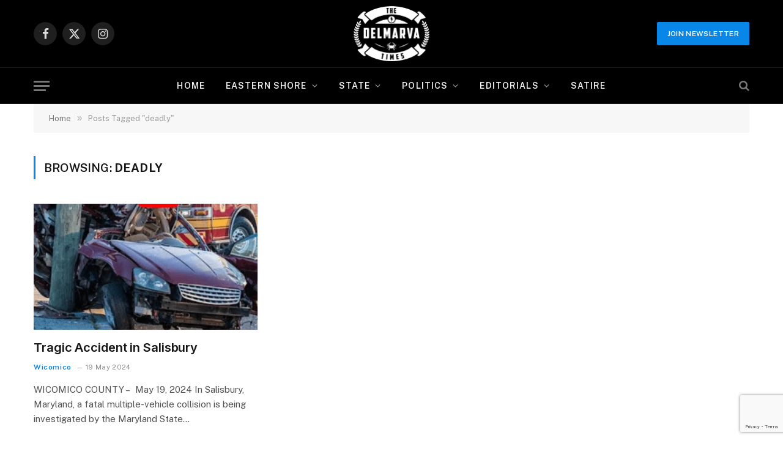

--- FILE ---
content_type: text/html; charset=UTF-8
request_url: https://delmarvatimes.com/tag/deadly/
body_size: 33044
content:
<!DOCTYPE html>
<html lang="en-US" prefix="og: http://ogp.me/ns#" class="s-light site-s-light">

<head>

	<meta charset="UTF-8" />
	<meta name="viewport" content="width=device-width, initial-scale=1" />
	<title>deadly &#8211; Delmarva Times</title><link rel="preload" as="font" href="https://delmarvatimes.com/wp-content/themes/smart-mag/css/icons/fonts/ts-icons.woff2?v3.2" type="font/woff2" crossorigin="anonymous" />
<meta name='robots' content='max-image-preview:large, max-snippet:-1, max-video-preview:-1' />

            <script data-no-defer="1" data-ezscrex="false" data-cfasync="false" data-pagespeed-no-defer data-cookieconsent="ignore">
                var ctPublicFunctions = {"_ajax_nonce":"1acf8ae449","_rest_nonce":"087f67a82c","_ajax_url":"\/wp-admin\/admin-ajax.php","_rest_url":"https:\/\/delmarvatimes.com\/wp-json\/","data__cookies_type":"none","data__ajax_type":"rest","data__bot_detector_enabled":"1","data__frontend_data_log_enabled":1,"cookiePrefix":"","wprocket_detected":false,"host_url":"delmarvatimes.com","text__ee_click_to_select":"Click to select the whole data","text__ee_original_email":"The complete one is","text__ee_got_it":"Got it","text__ee_blocked":"Blocked","text__ee_cannot_connect":"Cannot connect","text__ee_cannot_decode":"Can not decode email. Unknown reason","text__ee_email_decoder":"CleanTalk email decoder","text__ee_wait_for_decoding":"The magic is on the way!","text__ee_decoding_process":"Please wait a few seconds while we decode the contact data."}
            </script>
        
            <script data-no-defer="1" data-ezscrex="false" data-cfasync="false" data-pagespeed-no-defer data-cookieconsent="ignore">
                var ctPublic = {"_ajax_nonce":"1acf8ae449","settings__forms__check_internal":"0","settings__forms__check_external":"0","settings__forms__force_protection":0,"settings__forms__search_test":"1","settings__data__bot_detector_enabled":"1","settings__sfw__anti_crawler":0,"blog_home":"https:\/\/delmarvatimes.com\/","pixel__setting":"3","pixel__enabled":true,"pixel__url":null,"data__email_check_before_post":"1","data__email_check_exist_post":"1","data__cookies_type":"none","data__key_is_ok":true,"data__visible_fields_required":true,"wl_brandname":"Anti-Spam by CleanTalk","wl_brandname_short":"CleanTalk","ct_checkjs_key":"5489a4b14ca7927c21f21c9acd8b57e21062e9316de595b0a33d0213aa8eec46","emailEncoderPassKey":"d7742328b55d75e7d651d1ed0eff37b7","bot_detector_forms_excluded":"W10=","advancedCacheExists":false,"varnishCacheExists":false,"wc_ajax_add_to_cart":false}
            </script>
        <link rel="canonical" href="https://delmarvatimes.com/tag/deadly/">
<meta property="og:title" content="deadly &#8211; Delmarva Times">
<meta property="og:type" content="website">
<meta property="og:url" content="https://delmarvatimes.com/tag/deadly/">
<meta property="og:locale" content="en_US">
<meta property="og:site_name" content="Delmarva Times">
<meta name="twitter:card" content="summary_large_image">
<link rel='dns-prefetch' href='//fd.cleantalk.org' />
<link rel='dns-prefetch' href='//fonts.googleapis.com' />
<link rel="alternate" type="application/rss+xml" title="Delmarva Times &raquo; Feed" href="https://delmarvatimes.com/feed/" />
<link rel="alternate" type="application/rss+xml" title="Delmarva Times &raquo; Comments Feed" href="https://delmarvatimes.com/comments/feed/" />
<link rel="alternate" type="application/rss+xml" title="Delmarva Times &raquo; deadly Tag Feed" href="https://delmarvatimes.com/tag/deadly/feed/" />
		<style>
			.lazyload,
			.lazyloading {
				max-width: 100%;
			}
		</style>
		<style id='wp-img-auto-sizes-contain-inline-css' type='text/css'>
img:is([sizes=auto i],[sizes^="auto," i]){contain-intrinsic-size:3000px 1500px}
/*# sourceURL=wp-img-auto-sizes-contain-inline-css */
</style>

<style id='wp-emoji-styles-inline-css' type='text/css'>

	img.wp-smiley, img.emoji {
		display: inline !important;
		border: none !important;
		box-shadow: none !important;
		height: 1em !important;
		width: 1em !important;
		margin: 0 0.07em !important;
		vertical-align: -0.1em !important;
		background: none !important;
		padding: 0 !important;
	}
/*# sourceURL=wp-emoji-styles-inline-css */
</style>
<link rel='stylesheet' id='wp-block-library-css' href='https://delmarvatimes.com/wp-includes/css/dist/block-library/style.min.css?ver=c1f50c18d3ec00389bad1b882aa2c8ba' type='text/css' media='all' />
<style id='classic-theme-styles-inline-css' type='text/css'>
/*! This file is auto-generated */
.wp-block-button__link{color:#fff;background-color:#32373c;border-radius:9999px;box-shadow:none;text-decoration:none;padding:calc(.667em + 2px) calc(1.333em + 2px);font-size:1.125em}.wp-block-file__button{background:#32373c;color:#fff;text-decoration:none}
/*# sourceURL=/wp-includes/css/classic-themes.min.css */
</style>
<style id='global-styles-inline-css' type='text/css'>
:root{--wp--preset--aspect-ratio--square: 1;--wp--preset--aspect-ratio--4-3: 4/3;--wp--preset--aspect-ratio--3-4: 3/4;--wp--preset--aspect-ratio--3-2: 3/2;--wp--preset--aspect-ratio--2-3: 2/3;--wp--preset--aspect-ratio--16-9: 16/9;--wp--preset--aspect-ratio--9-16: 9/16;--wp--preset--color--black: #000000;--wp--preset--color--cyan-bluish-gray: #abb8c3;--wp--preset--color--white: #ffffff;--wp--preset--color--pale-pink: #f78da7;--wp--preset--color--vivid-red: #cf2e2e;--wp--preset--color--luminous-vivid-orange: #ff6900;--wp--preset--color--luminous-vivid-amber: #fcb900;--wp--preset--color--light-green-cyan: #7bdcb5;--wp--preset--color--vivid-green-cyan: #00d084;--wp--preset--color--pale-cyan-blue: #8ed1fc;--wp--preset--color--vivid-cyan-blue: #0693e3;--wp--preset--color--vivid-purple: #9b51e0;--wp--preset--gradient--vivid-cyan-blue-to-vivid-purple: linear-gradient(135deg,rgb(6,147,227) 0%,rgb(155,81,224) 100%);--wp--preset--gradient--light-green-cyan-to-vivid-green-cyan: linear-gradient(135deg,rgb(122,220,180) 0%,rgb(0,208,130) 100%);--wp--preset--gradient--luminous-vivid-amber-to-luminous-vivid-orange: linear-gradient(135deg,rgb(252,185,0) 0%,rgb(255,105,0) 100%);--wp--preset--gradient--luminous-vivid-orange-to-vivid-red: linear-gradient(135deg,rgb(255,105,0) 0%,rgb(207,46,46) 100%);--wp--preset--gradient--very-light-gray-to-cyan-bluish-gray: linear-gradient(135deg,rgb(238,238,238) 0%,rgb(169,184,195) 100%);--wp--preset--gradient--cool-to-warm-spectrum: linear-gradient(135deg,rgb(74,234,220) 0%,rgb(151,120,209) 20%,rgb(207,42,186) 40%,rgb(238,44,130) 60%,rgb(251,105,98) 80%,rgb(254,248,76) 100%);--wp--preset--gradient--blush-light-purple: linear-gradient(135deg,rgb(255,206,236) 0%,rgb(152,150,240) 100%);--wp--preset--gradient--blush-bordeaux: linear-gradient(135deg,rgb(254,205,165) 0%,rgb(254,45,45) 50%,rgb(107,0,62) 100%);--wp--preset--gradient--luminous-dusk: linear-gradient(135deg,rgb(255,203,112) 0%,rgb(199,81,192) 50%,rgb(65,88,208) 100%);--wp--preset--gradient--pale-ocean: linear-gradient(135deg,rgb(255,245,203) 0%,rgb(182,227,212) 50%,rgb(51,167,181) 100%);--wp--preset--gradient--electric-grass: linear-gradient(135deg,rgb(202,248,128) 0%,rgb(113,206,126) 100%);--wp--preset--gradient--midnight: linear-gradient(135deg,rgb(2,3,129) 0%,rgb(40,116,252) 100%);--wp--preset--font-size--small: 13px;--wp--preset--font-size--medium: 20px;--wp--preset--font-size--large: 36px;--wp--preset--font-size--x-large: 42px;--wp--preset--spacing--20: 0.44rem;--wp--preset--spacing--30: 0.67rem;--wp--preset--spacing--40: 1rem;--wp--preset--spacing--50: 1.5rem;--wp--preset--spacing--60: 2.25rem;--wp--preset--spacing--70: 3.38rem;--wp--preset--spacing--80: 5.06rem;--wp--preset--shadow--natural: 6px 6px 9px rgba(0, 0, 0, 0.2);--wp--preset--shadow--deep: 12px 12px 50px rgba(0, 0, 0, 0.4);--wp--preset--shadow--sharp: 6px 6px 0px rgba(0, 0, 0, 0.2);--wp--preset--shadow--outlined: 6px 6px 0px -3px rgb(255, 255, 255), 6px 6px rgb(0, 0, 0);--wp--preset--shadow--crisp: 6px 6px 0px rgb(0, 0, 0);}:where(.is-layout-flex){gap: 0.5em;}:where(.is-layout-grid){gap: 0.5em;}body .is-layout-flex{display: flex;}.is-layout-flex{flex-wrap: wrap;align-items: center;}.is-layout-flex > :is(*, div){margin: 0;}body .is-layout-grid{display: grid;}.is-layout-grid > :is(*, div){margin: 0;}:where(.wp-block-columns.is-layout-flex){gap: 2em;}:where(.wp-block-columns.is-layout-grid){gap: 2em;}:where(.wp-block-post-template.is-layout-flex){gap: 1.25em;}:where(.wp-block-post-template.is-layout-grid){gap: 1.25em;}.has-black-color{color: var(--wp--preset--color--black) !important;}.has-cyan-bluish-gray-color{color: var(--wp--preset--color--cyan-bluish-gray) !important;}.has-white-color{color: var(--wp--preset--color--white) !important;}.has-pale-pink-color{color: var(--wp--preset--color--pale-pink) !important;}.has-vivid-red-color{color: var(--wp--preset--color--vivid-red) !important;}.has-luminous-vivid-orange-color{color: var(--wp--preset--color--luminous-vivid-orange) !important;}.has-luminous-vivid-amber-color{color: var(--wp--preset--color--luminous-vivid-amber) !important;}.has-light-green-cyan-color{color: var(--wp--preset--color--light-green-cyan) !important;}.has-vivid-green-cyan-color{color: var(--wp--preset--color--vivid-green-cyan) !important;}.has-pale-cyan-blue-color{color: var(--wp--preset--color--pale-cyan-blue) !important;}.has-vivid-cyan-blue-color{color: var(--wp--preset--color--vivid-cyan-blue) !important;}.has-vivid-purple-color{color: var(--wp--preset--color--vivid-purple) !important;}.has-black-background-color{background-color: var(--wp--preset--color--black) !important;}.has-cyan-bluish-gray-background-color{background-color: var(--wp--preset--color--cyan-bluish-gray) !important;}.has-white-background-color{background-color: var(--wp--preset--color--white) !important;}.has-pale-pink-background-color{background-color: var(--wp--preset--color--pale-pink) !important;}.has-vivid-red-background-color{background-color: var(--wp--preset--color--vivid-red) !important;}.has-luminous-vivid-orange-background-color{background-color: var(--wp--preset--color--luminous-vivid-orange) !important;}.has-luminous-vivid-amber-background-color{background-color: var(--wp--preset--color--luminous-vivid-amber) !important;}.has-light-green-cyan-background-color{background-color: var(--wp--preset--color--light-green-cyan) !important;}.has-vivid-green-cyan-background-color{background-color: var(--wp--preset--color--vivid-green-cyan) !important;}.has-pale-cyan-blue-background-color{background-color: var(--wp--preset--color--pale-cyan-blue) !important;}.has-vivid-cyan-blue-background-color{background-color: var(--wp--preset--color--vivid-cyan-blue) !important;}.has-vivid-purple-background-color{background-color: var(--wp--preset--color--vivid-purple) !important;}.has-black-border-color{border-color: var(--wp--preset--color--black) !important;}.has-cyan-bluish-gray-border-color{border-color: var(--wp--preset--color--cyan-bluish-gray) !important;}.has-white-border-color{border-color: var(--wp--preset--color--white) !important;}.has-pale-pink-border-color{border-color: var(--wp--preset--color--pale-pink) !important;}.has-vivid-red-border-color{border-color: var(--wp--preset--color--vivid-red) !important;}.has-luminous-vivid-orange-border-color{border-color: var(--wp--preset--color--luminous-vivid-orange) !important;}.has-luminous-vivid-amber-border-color{border-color: var(--wp--preset--color--luminous-vivid-amber) !important;}.has-light-green-cyan-border-color{border-color: var(--wp--preset--color--light-green-cyan) !important;}.has-vivid-green-cyan-border-color{border-color: var(--wp--preset--color--vivid-green-cyan) !important;}.has-pale-cyan-blue-border-color{border-color: var(--wp--preset--color--pale-cyan-blue) !important;}.has-vivid-cyan-blue-border-color{border-color: var(--wp--preset--color--vivid-cyan-blue) !important;}.has-vivid-purple-border-color{border-color: var(--wp--preset--color--vivid-purple) !important;}.has-vivid-cyan-blue-to-vivid-purple-gradient-background{background: var(--wp--preset--gradient--vivid-cyan-blue-to-vivid-purple) !important;}.has-light-green-cyan-to-vivid-green-cyan-gradient-background{background: var(--wp--preset--gradient--light-green-cyan-to-vivid-green-cyan) !important;}.has-luminous-vivid-amber-to-luminous-vivid-orange-gradient-background{background: var(--wp--preset--gradient--luminous-vivid-amber-to-luminous-vivid-orange) !important;}.has-luminous-vivid-orange-to-vivid-red-gradient-background{background: var(--wp--preset--gradient--luminous-vivid-orange-to-vivid-red) !important;}.has-very-light-gray-to-cyan-bluish-gray-gradient-background{background: var(--wp--preset--gradient--very-light-gray-to-cyan-bluish-gray) !important;}.has-cool-to-warm-spectrum-gradient-background{background: var(--wp--preset--gradient--cool-to-warm-spectrum) !important;}.has-blush-light-purple-gradient-background{background: var(--wp--preset--gradient--blush-light-purple) !important;}.has-blush-bordeaux-gradient-background{background: var(--wp--preset--gradient--blush-bordeaux) !important;}.has-luminous-dusk-gradient-background{background: var(--wp--preset--gradient--luminous-dusk) !important;}.has-pale-ocean-gradient-background{background: var(--wp--preset--gradient--pale-ocean) !important;}.has-electric-grass-gradient-background{background: var(--wp--preset--gradient--electric-grass) !important;}.has-midnight-gradient-background{background: var(--wp--preset--gradient--midnight) !important;}.has-small-font-size{font-size: var(--wp--preset--font-size--small) !important;}.has-medium-font-size{font-size: var(--wp--preset--font-size--medium) !important;}.has-large-font-size{font-size: var(--wp--preset--font-size--large) !important;}.has-x-large-font-size{font-size: var(--wp--preset--font-size--x-large) !important;}
:where(.wp-block-post-template.is-layout-flex){gap: 1.25em;}:where(.wp-block-post-template.is-layout-grid){gap: 1.25em;}
:where(.wp-block-term-template.is-layout-flex){gap: 1.25em;}:where(.wp-block-term-template.is-layout-grid){gap: 1.25em;}
:where(.wp-block-columns.is-layout-flex){gap: 2em;}:where(.wp-block-columns.is-layout-grid){gap: 2em;}
:root :where(.wp-block-pullquote){font-size: 1.5em;line-height: 1.6;}
/*# sourceURL=global-styles-inline-css */
</style>
<link rel='stylesheet' id='cleantalk-public-css-css' href='https://delmarvatimes.com/wp-content/plugins/cleantalk-spam-protect/css/cleantalk-public.min.css?ver=6.68_1763568370' type='text/css' media='all' />
<link rel='stylesheet' id='cleantalk-email-decoder-css-css' href='https://delmarvatimes.com/wp-content/plugins/cleantalk-spam-protect/css/cleantalk-email-decoder.min.css?ver=6.68_1763568370' type='text/css' media='all' />
<link rel='stylesheet' id='contact-form-7-css' href='https://delmarvatimes.com/wp-content/plugins/contact-form-7/includes/css/styles.css?ver=6.1.4' type='text/css' media='all' />
<link rel='stylesheet' id='gn-frontend-gnfollow-style-css' href='https://delmarvatimes.com/wp-content/plugins/gn-publisher/assets/css/gn-frontend-gnfollow.min.css?ver=1.5.24' type='text/css' media='all' />
<link rel='stylesheet' id='smartmag-core-css' href='https://delmarvatimes.com/wp-content/themes/smart-mag/style.css?ver=10.3.2' type='text/css' media='all' />
<style id='smartmag-core-inline-css' type='text/css'>
:root { --c-main: #0987e8;
--c-main-rgb: 9,135,232;
--title-font: "Inter", system-ui, -apple-system, "Segoe UI", Arial, sans-serif;
--h-font: "Inter", system-ui, -apple-system, "Segoe UI", Arial, sans-serif;
--title-fw-bold: 600;
--main-width: 1170px; }
.post-title:not(._) { letter-spacing: -.005em; }
.smart-head-main .smart-head-bot { background-color: #000000; }
.upper-footer .block-head .heading { letter-spacing: 0.03em; }
.post-meta .meta-item, .post-meta .text-in { font-size: 11px; letter-spacing: .03em; }
.post-meta .text-in, .post-meta .post-cat > a { font-size: 12px; }
.post-meta .post-cat > a { font-weight: 600; text-transform: initial; }
.block-head-b .heading { font-size: 20px; font-weight: bold; text-transform: initial; }
.block-head-b { --space-below: 22px; }
.loop-small .post-title { font-size: 15px; }
.post-meta-single .meta-item, .post-meta-single .text-in { font-size: 12px; }
.the-post-header .post-meta .post-title { font-weight: 600; }
.entry-content { font-size: 16px; }
.post-share-float .service { width: 38px; height: 38px; margin-bottom: 8px; font-size: 15px; }
.post-share-b:not(.is-not-global) { --service-height: 36px; --service-width: 127px; --service-min-width: initial; }
.post-share-b:not(.is-not-global) .show-more { width: 36px; min-width: 36px; }
.post-share-b:not(.is-not-global) { --service-gap: 7px; }
.post-share-b:not(.is-not-global) .service i { font-size: 15px; }
.post-share-b:not(.is-not-global) { --service-b-radius: 0px; }
.s-head-modern-a .post-title { font-size: 36px; }
.s-head-modern .sub-title { font-size: 16px; }
.spc-newsletter { color: #000000; }
.spc-newsletter .heading { color: #000000; }
.s-dark .spc-newsletter .heading { color: #000000; }
.spc-newsletter input[type=submit] { background: #000000; }


/*# sourceURL=smartmag-core-inline-css */
</style>
<link rel='stylesheet' id='smartmag-fonts-css' href='https://fonts.googleapis.com/css?family=Public+Sans%3A400%2C400i%2C500%2C600%2C700&#038;display=swap' type='text/css' media='all' />
<link rel='stylesheet' id='smartmag-magnific-popup-css' href='https://delmarvatimes.com/wp-content/themes/smart-mag/css/lightbox.css?ver=10.3.2' type='text/css' media='all' />
<link rel='stylesheet' id='smartmag-icons-css' href='https://delmarvatimes.com/wp-content/themes/smart-mag/css/icons/icons.css?ver=10.3.2' type='text/css' media='all' />
<link rel='stylesheet' id='smartmag-gfonts-custom-css' href='https://fonts.googleapis.com/css?family=Inter%3A400%2C500%2C600%2C700&#038;display=swap' type='text/css' media='all' />
<script type="text/javascript" id="smartmag-lazy-inline-js-after">
/* <![CDATA[ */
/**
 * @copyright ThemeSphere
 * @preserve
 */
var BunyadLazy={};BunyadLazy.load=function(){function a(e,n){var t={};e.dataset.bgset&&e.dataset.sizes?(t.sizes=e.dataset.sizes,t.srcset=e.dataset.bgset):t.src=e.dataset.bgsrc,function(t){var a=t.dataset.ratio;if(0<a){const e=t.parentElement;if(e.classList.contains("media-ratio")){const n=e.style;n.getPropertyValue("--a-ratio")||(n.paddingBottom=100/a+"%")}}}(e);var a,o=document.createElement("img");for(a in o.onload=function(){var t="url('"+(o.currentSrc||o.src)+"')",a=e.style;a.backgroundImage!==t&&requestAnimationFrame(()=>{a.backgroundImage=t,n&&n()}),o.onload=null,o.onerror=null,o=null},o.onerror=o.onload,t)o.setAttribute(a,t[a]);o&&o.complete&&0<o.naturalWidth&&o.onload&&o.onload()}function e(t){t.dataset.loaded||a(t,()=>{document.dispatchEvent(new Event("lazyloaded")),t.dataset.loaded=1})}function n(t){"complete"===document.readyState?t():window.addEventListener("load",t)}return{initEarly:function(){var t,a=()=>{document.querySelectorAll(".img.bg-cover:not(.lazyload)").forEach(e)};"complete"!==document.readyState?(t=setInterval(a,150),n(()=>{a(),clearInterval(t)})):a()},callOnLoad:n,initBgImages:function(t){t&&n(()=>{document.querySelectorAll(".img.bg-cover").forEach(e)})},bgLoad:a}}(),BunyadLazy.load.initEarly();
//# sourceURL=smartmag-lazy-inline-js-after
/* ]]> */
</script>
<script type="text/javascript" src="https://delmarvatimes.com/wp-content/plugins/cleantalk-spam-protect/js/apbct-public-bundle.min.js?ver=6.68_1763568370" id="apbct-public-bundle.min-js-js"></script>
<script type="text/javascript" src="https://fd.cleantalk.org/ct-bot-detector-wrapper.js?ver=6.68" id="ct_bot_detector-js" defer="defer" data-wp-strategy="defer"></script>
<script type="text/javascript" src="https://delmarvatimes.com/wp-includes/js/jquery/jquery.min.js?ver=3.7.1" id="jquery-core-js"></script>
<script type="text/javascript" src="https://delmarvatimes.com/wp-includes/js/jquery/jquery-migrate.min.js?ver=3.4.1" id="jquery-migrate-js"></script>
<script type="text/javascript" src="https://delmarvatimes.com/wp-content/plugins/sphere-post-views/assets/js/post-views.js?ver=1.0.1" id="sphere-post-views-js"></script>
<script type="text/javascript" id="sphere-post-views-js-after">
/* <![CDATA[ */
var Sphere_PostViews = {"ajaxUrl":"https:\/\/delmarvatimes.com\/wp-admin\/admin-ajax.php?sphere_post_views=1","sampling":0,"samplingRate":10,"repeatCountDelay":0,"postID":false,"token":"fd98545c4c"}
//# sourceURL=sphere-post-views-js-after
/* ]]> */
</script>
<link rel="https://api.w.org/" href="https://delmarvatimes.com/wp-json/" /><link rel="alternate" title="JSON" type="application/json" href="https://delmarvatimes.com/wp-json/wp/v2/tags/1968" /><link rel="EditURI" type="application/rsd+xml" title="RSD" href="https://delmarvatimes.com/xmlrpc.php?rsd" />
<meta property="og:title" name="og:title" content="deadly" />
<meta property="og:type" name="og:type" content="website" />
<meta property="og:image" name="og:image" content="https://delmarvatimes.com/wp-content/uploads/2024/03/favicon-16x16-1.png" />
<meta property="og:description" name="og:description" content="Delmarva&#039;s Source in Regional News" />
<meta property="og:locale" name="og:locale" content="en_US" />
<meta property="og:site_name" name="og:site_name" content="Delmarva Times" />
<meta property="twitter:card" name="twitter:card" content="summary" />
		<script>
			document.documentElement.className = document.documentElement.className.replace('no-js', 'js');
		</script>
				<style>
			.no-js img.lazyload {
				display: none;
			}

			figure.wp-block-image img.lazyloading {
				min-width: 150px;
			}

			.lazyload,
			.lazyloading {
				--smush-placeholder-width: 100px;
				--smush-placeholder-aspect-ratio: 1/1;
				width: var(--smush-image-width, var(--smush-placeholder-width)) !important;
				aspect-ratio: var(--smush-image-aspect-ratio, var(--smush-placeholder-aspect-ratio)) !important;
			}

						.lazyload, .lazyloading {
				opacity: 0;
			}

			.lazyloaded {
				opacity: 1;
				transition: opacity 400ms;
				transition-delay: 0ms;
			}

					</style>
		
		<script>
		var BunyadSchemeKey = 'bunyad-scheme';
		(() => {
			const d = document.documentElement;
			const c = d.classList;
			var scheme = localStorage.getItem(BunyadSchemeKey);
			
			if (scheme) {
				d.dataset.origClass = c;
				scheme === 'dark' ? c.remove('s-light', 'site-s-light') : c.remove('s-dark', 'site-s-dark');
				c.add('site-s-' + scheme, 's-' + scheme);
			}
		})();
		</script>
		<meta name="generator" content="Elementor 3.33.5; features: e_font_icon_svg, additional_custom_breakpoints; settings: css_print_method-external, google_font-enabled, font_display-swap">
<style type="text/css">.recentcomments a{display:inline !important;padding:0 !important;margin:0 !important;}</style>			<style>
				.e-con.e-parent:nth-of-type(n+4):not(.e-lazyloaded):not(.e-no-lazyload),
				.e-con.e-parent:nth-of-type(n+4):not(.e-lazyloaded):not(.e-no-lazyload) * {
					background-image: none !important;
				}
				@media screen and (max-height: 1024px) {
					.e-con.e-parent:nth-of-type(n+3):not(.e-lazyloaded):not(.e-no-lazyload),
					.e-con.e-parent:nth-of-type(n+3):not(.e-lazyloaded):not(.e-no-lazyload) * {
						background-image: none !important;
					}
				}
				@media screen and (max-height: 640px) {
					.e-con.e-parent:nth-of-type(n+2):not(.e-lazyloaded):not(.e-no-lazyload),
					.e-con.e-parent:nth-of-type(n+2):not(.e-lazyloaded):not(.e-no-lazyload) * {
						background-image: none !important;
					}
				}
			</style>
			<link rel="icon" href="https://delmarvatimes.com/wp-content/uploads/2024/03/favicon-16x16-1.png" sizes="32x32" />
<link rel="icon" href="https://delmarvatimes.com/wp-content/uploads/2024/03/favicon-16x16-1.png" sizes="192x192" />
<link rel="apple-touch-icon" href="https://delmarvatimes.com/wp-content/uploads/2024/03/favicon-16x16-1.png" />
<meta name="msapplication-TileImage" content="https://delmarvatimes.com/wp-content/uploads/2024/03/favicon-16x16-1.png" />


</head>

<body data-rsssl=1 class="archive tag tag-deadly tag-1968 wp-theme-smart-mag no-sidebar has-lb has-lb-sm ts-img-hov-fade layout-normal elementor-default elementor-kit-21742">



<div class="main-wrap">

	
<div class="off-canvas-backdrop"></div>
<div class="mobile-menu-container off-canvas hide-menu-lg" id="off-canvas">

	<div class="off-canvas-head">
		<a href="#" class="close">
			<span class="visuallyhidden">Close Menu</span>
			<i class="tsi tsi-times"></i>
		</a>

		<div class="ts-logo">
					</div>
	</div>

	<div class="off-canvas-content">

		
			<ul id="menu-main-menu" class="mobile-menu"><li id="menu-item-6758" class="menu-item menu-item-type-custom menu-item-object-custom menu-item-home menu-item-6758"><a href="https://delmarvatimes.com">Home</a></li>
<li id="menu-item-6756" class="menu-item menu-item-type-taxonomy menu-item-object-category menu-item-has-children menu-item-6756"><a href="https://delmarvatimes.com/category/eastern-shore/">Eastern Shore</a>
<ul class="sub-menu">
	<li id="menu-item-4907" class="menu-item menu-item-type-taxonomy menu-item-object-category menu-item-4907"><a href="https://delmarvatimes.com/category/eastern-shore/wicomico/">Wicomico</a></li>
	<li id="menu-item-4908" class="menu-item menu-item-type-taxonomy menu-item-object-category menu-item-4908"><a href="https://delmarvatimes.com/category/eastern-shore/worcester/">Worcester</a></li>
	<li id="menu-item-4902" class="menu-item menu-item-type-taxonomy menu-item-object-category menu-item-4902"><a href="https://delmarvatimes.com/category/eastern-shore/somerset/">Somerset</a></li>
</ul>
</li>
<li id="menu-item-4903" class="menu-item menu-item-type-taxonomy menu-item-object-category menu-item-has-children menu-item-4903"><a href="https://delmarvatimes.com/category/state/">State</a>
<ul class="sub-menu">
	<li id="menu-item-4905" class="menu-item menu-item-type-taxonomy menu-item-object-category menu-item-4905"><a href="https://delmarvatimes.com/category/state/maryland/">Maryland</a></li>
	<li id="menu-item-4904" class="menu-item menu-item-type-taxonomy menu-item-object-category menu-item-4904"><a href="https://delmarvatimes.com/category/state/delaware/">Delaware</a></li>
	<li id="menu-item-4906" class="menu-item menu-item-type-taxonomy menu-item-object-category menu-item-4906"><a href="https://delmarvatimes.com/category/state/virginia/">Virginia</a></li>
</ul>
</li>
<li id="menu-item-4901" class="menu-item menu-item-type-taxonomy menu-item-object-category menu-item-4901"><a href="https://delmarvatimes.com/category/politics/">Politics</a></li>
<li id="menu-item-4900" class="menu-item menu-item-type-taxonomy menu-item-object-category menu-item-4900"><a href="https://delmarvatimes.com/category/editorials/">Editorials</a></li>
<li id="menu-item-6757" class="menu-item menu-item-type-taxonomy menu-item-object-category menu-item-6757"><a href="https://delmarvatimes.com/category/satire/">Satire</a></li>
</ul>
		
					<div class="off-canvas-widgets">
				
		<div id="smartmag-block-newsletter-2" class="widget ts-block-widget smartmag-widget-newsletter">		
		<div class="block">
			<div class="block-newsletter ">
	<div class="spc-newsletter spc-newsletter-b spc-newsletter-center spc-newsletter-sm">

		<div class="bg-wrap"></div>

		
		<div class="inner">

			
			
			<h3 class="heading">
				Subscribe to Updates			</h3>

							<div class="base-text message">
					<p>Subscribe to our newsletter and stay updated with the latest news and exclusive offers.</p>
</div>
			
			
			<div class="fields fields-style fields-full"><div id="mc_embed_shell">
      <link href="//cdn-images.mailchimp.com/embedcode/classic-061523.css" rel="stylesheet" type="text/css">
  <style type="text/css">
        #mc_embed_signup{background:#fff; false;clear:left; font:14px Helvetica,Arial,sans-serif; width: 600px;}
        /* Add your own Mailchimp form style overrides in your site stylesheet or in this style block.
           We recommend moving this block and the preceding CSS link to the HEAD of your HTML file. */
</style>
<div id="mc_embed_signup">
    <form action="https://delmarvatimes.us22.list-manage.com/subscribe/post?u=a6d493505753dd3174bb9a7b8&amp;id=45e1542cd1&amp;f_id=0003c0e1f0" method="post" id="mc-embedded-subscribe-form" name="mc-embedded-subscribe-form" class="validate" target="_blank">
        <div id="mc_embed_signup_scroll"><h2>Subscribe</h2>
            <div class="indicates-required"><span class="asterisk">*</span> indicates required</div>
            <div class="mc-field-group"><label for="mce-EMAIL">Email Address <span class="asterisk">*</span></label><input type="email" name="EMAIL" class="required email" id="mce-EMAIL" required="" value=""><span id="mce-EMAIL-HELPERTEXT" class="helper_text"></span></div><div class="mc-field-group"><label for="mce-FNAME">First Name </label><input type="text" name="FNAME" class=" text" id="mce-FNAME" value=""></div><div class="mc-field-group"><label for="mce-LNAME">Last Name </label><input type="text" name="LNAME" class=" text" id="mce-LNAME" value=""></div>
        <div id="mce-responses" class="clear foot">
            <div class="response" id="mce-error-response" style="display: none;"></div>
            <div class="response" id="mce-success-response" style="display: none;"></div>
        </div>
    <div aria-hidden="true" style="position: absolute; left: -5000px;">
        /* real people should not fill this in and expect good things - do not remove this or risk form bot signups */
        <input type="text" name="b_a6d493505753dd3174bb9a7b8_45e1542cd1" tabindex="-1" value="">
    </div>
        <div class="optionalParent">
            <div class="clear foot">
                <input type="submit" name="subscribe" id="mc-embedded-subscribe" class="button" value="Subscribe">
                <p style="margin: 0px auto;"><a href="http://eepurl.com/iMGE36" title="Mailchimp - email marketing made easy and fun"><span style="display: inline-block; background-color: transparent; border-radius: 4px;"><img class="refferal_badge lazyload" data-src="https://digitalasset.intuit.com/render/content/dam/intuit/mc-fe/en_us/images/intuit-mc-rewards-text-dark.svg" alt="Intuit Mailchimp" style="width: 220px; height: 40px; display: flex; padding: 2px 0px; justify-content: center; align-items: center;" src="[data-uri]"></span></a></p>
            </div>
        </div>
    </div>
</form>
</div>
<script type="text/javascript" src="//s3.amazonaws.com/downloads.mailchimp.com/js/mc-validate.js"></script><script type="text/javascript">(function($) {window.fnames = new Array(); window.ftypes = new Array();fnames[0]='EMAIL';ftypes[0]='email';fnames[1]='FNAME';ftypes[1]='text';fnames[2]='LNAME';ftypes[2]='text';fnames[3]='ADDRESS';ftypes[3]='address';fnames[4]='PHONE';ftypes[4]='phone';fnames[5]='BIRTHDAY';ftypes[5]='birthday';}(jQuery));var $mcj = jQuery.noConflict(true);</script></div>

</div>
		</div>
	</div>
</div>		</div>

		</div>
		<div id="smartmag-block-posts-small-3" class="widget ts-block-widget smartmag-widget-posts-small">		
		<div class="block">
					<section class="block-wrap block-posts-small block-sc mb-none" data-id="1">

			<div class="widget-title block-head block-head-ac block-head-b"><h5 class="heading">What's Hot</h5></div>	
			<div class="block-content">
				
	<div class="loop loop-small loop-small-a loop-sep loop-small-sep grid grid-1 md:grid-1 sm:grid-1 xs:grid-1">

					
<article class="l-post small-post small-a-post m-pos-left">

	
			<div class="media">

		
			<a href="https://delmarvatimes.com/redistricting-bill-passes-initial-hurdles-heads-to-floor-vote-in-the-maryland-house-of-delegates-2/" class="image-link media-ratio ar-bunyad-thumb" title="Redistricting Bill Passes Initial Hurdles: Heads To Floor Vote In the Maryland House of Delegates"><span data-bgsrc="https://delmarvatimes.com/wp-content/uploads/2026/02/Maryland-Dems-e1769965656852-300x229.png" class="img bg-cover wp-post-image attachment-medium size-medium lazyload" data-bgset="https://delmarvatimes.com/wp-content/uploads/2026/02/Maryland-Dems-e1769965656852-300x229.png 300w, https://delmarvatimes.com/wp-content/uploads/2026/02/Maryland-Dems-e1769965656852-768x587.png 768w, https://delmarvatimes.com/wp-content/uploads/2026/02/Maryland-Dems-e1769965656852-150x115.png 150w, https://delmarvatimes.com/wp-content/uploads/2026/02/Maryland-Dems-e1769965656852-450x344.png 450w, https://delmarvatimes.com/wp-content/uploads/2026/02/Maryland-Dems-e1769965656852.png 940w" data-sizes="(max-width: 107px) 100vw, 107px" role="img" aria-label="Maryland Dems"></span></a>			
			
			
			
		
		</div>
	

	
		<div class="content">

			<div class="post-meta post-meta-a post-meta-left has-below"><h4 class="is-title post-title"><a href="https://delmarvatimes.com/redistricting-bill-passes-initial-hurdles-heads-to-floor-vote-in-the-maryland-house-of-delegates-2/">Redistricting Bill Passes Initial Hurdles: Heads To Floor Vote In the Maryland House of Delegates</a></h4><div class="post-meta-items meta-below"><span class="meta-item date"><span class="date-link"><time class="post-date" datetime="2026-02-01T12:08:40-05:00">1 February 2026</time></span></span></div></div>			
			
			
		</div>

	
</article>	
					
<article class="l-post small-post small-a-post m-pos-left">

	
			<div class="media">

		
			<a href="https://delmarvatimes.com/dan-cox-is-running-for-maryland-governor-with-running-mate-robert-krop/" class="image-link media-ratio ar-bunyad-thumb" title="Dan Cox is Running for Maryland Governor with Running Mate Robert Krop"><span data-bgsrc="https://delmarvatimes.com/wp-content/uploads/2026/01/dan-cox-300x216.jpg" class="img bg-cover wp-post-image attachment-medium size-medium lazyload" data-bgset="https://delmarvatimes.com/wp-content/uploads/2026/01/dan-cox-300x216.jpg 300w, https://delmarvatimes.com/wp-content/uploads/2026/01/dan-cox-1024x737.jpg 1024w, https://delmarvatimes.com/wp-content/uploads/2026/01/dan-cox-768x553.jpg 768w, https://delmarvatimes.com/wp-content/uploads/2026/01/dan-cox-150x108.jpg 150w, https://delmarvatimes.com/wp-content/uploads/2026/01/dan-cox-450x324.jpg 450w, https://delmarvatimes.com/wp-content/uploads/2026/01/dan-cox-1200x863.jpg 1200w, https://delmarvatimes.com/wp-content/uploads/2026/01/dan-cox.jpg 1333w" data-sizes="(max-width: 107px) 100vw, 107px" role="img" aria-label="Dan cox"></span></a>			
			
			
			
		
		</div>
	

	
		<div class="content">

			<div class="post-meta post-meta-a post-meta-left has-below"><h4 class="is-title post-title"><a href="https://delmarvatimes.com/dan-cox-is-running-for-maryland-governor-with-running-mate-robert-krop/">Dan Cox is Running for Maryland Governor with Running Mate Robert Krop</a></h4><div class="post-meta-items meta-below"><span class="meta-item date"><span class="date-link"><time class="post-date" datetime="2026-01-31T10:02:58-05:00">31 January 2026</time></span></span></div></div>			
			
			
		</div>

	
</article>	
					
<article class="l-post small-post small-a-post m-pos-left">

	
			<div class="media">

		
			<a href="https://delmarvatimes.com/narcissist-governor-wes-moore-pulls-out-fake-race-card-to-defend-redistricting-in-maryland-2/" class="image-link media-ratio ar-bunyad-thumb" title="Narcissist Governor Wes Moore Pulls Out Fake Race Card To Defend Redistricting In Maryland"><span data-bgsrc="https://delmarvatimes.com/wp-content/uploads/2026/02/Narcissist-Governor-Wes-Moore-Pulls-Out-Fake-Race-Card-To-768x644-1-300x252.webp" class="img bg-cover wp-post-image attachment-medium size-medium lazyload" data-bgset="https://delmarvatimes.com/wp-content/uploads/2026/02/Narcissist-Governor-Wes-Moore-Pulls-Out-Fake-Race-Card-To-768x644-1-300x252.webp 300w, https://delmarvatimes.com/wp-content/uploads/2026/02/Narcissist-Governor-Wes-Moore-Pulls-Out-Fake-Race-Card-To-768x644-1-150x126.webp 150w, https://delmarvatimes.com/wp-content/uploads/2026/02/Narcissist-Governor-Wes-Moore-Pulls-Out-Fake-Race-Card-To-768x644-1-450x377.webp 450w, https://delmarvatimes.com/wp-content/uploads/2026/02/Narcissist-Governor-Wes-Moore-Pulls-Out-Fake-Race-Card-To-768x644-1.webp 768w" data-sizes="(max-width: 107px) 100vw, 107px" role="img" aria-label="Narcissist Governor Wes Moore Pulls Out Fake Race Card To 768x644"></span></a>			
			
			
			
		
		</div>
	

	
		<div class="content">

			<div class="post-meta post-meta-a post-meta-left has-below"><h4 class="is-title post-title"><a href="https://delmarvatimes.com/narcissist-governor-wes-moore-pulls-out-fake-race-card-to-defend-redistricting-in-maryland-2/">Narcissist Governor Wes Moore Pulls Out Fake Race Card To Defend Redistricting In Maryland</a></h4><div class="post-meta-items meta-below"><span class="meta-item date"><span class="date-link"><time class="post-date" datetime="2026-01-29T15:16:43-05:00">29 January 2026</time></span></span></div></div>			
			
			
		</div>

	
</article>	
		
	</div>

					</div>

		</section>
				</div>

		</div>			</div>
		
		
		<div class="spc-social-block spc-social spc-social-b smart-head-social">
		
			
				<a href="https://facebook.com/delmarvatimes" class="link service s-facebook" target="_blank" rel="nofollow noopener">
					<i class="icon tsi tsi-facebook"></i>					<span class="visuallyhidden">Facebook</span>
				</a>
									
			
				<a href="https://twitter.com/delmarvatimes" class="link service s-twitter" target="_blank" rel="nofollow noopener">
					<i class="icon tsi tsi-twitter"></i>					<span class="visuallyhidden">X (Twitter)</span>
				</a>
									
			
				<a href="https://www.instagram.com/delmarvatimes" class="link service s-instagram" target="_blank" rel="nofollow noopener">
					<i class="icon tsi tsi-instagram"></i>					<span class="visuallyhidden">Instagram</span>
				</a>
									
			
		</div>

		
	</div>

</div>
<div class="smart-head smart-head-b smart-head-main" id="smart-head" data-sticky="auto" data-sticky-type="smart" data-sticky-full>
	
	<div class="smart-head-row smart-head-mid smart-head-row-3 s-dark smart-head-row-full">

		<div class="inner wrap">

							
				<div class="items items-left ">
				
		<div class="spc-social-block spc-social spc-social-b smart-head-social">
		
			
				<a href="https://facebook.com/delmarvatimes" class="link service s-facebook" target="_blank" rel="nofollow noopener">
					<i class="icon tsi tsi-facebook"></i>					<span class="visuallyhidden">Facebook</span>
				</a>
									
			
				<a href="https://twitter.com/delmarvatimes" class="link service s-twitter" target="_blank" rel="nofollow noopener">
					<i class="icon tsi tsi-twitter"></i>					<span class="visuallyhidden">X (Twitter)</span>
				</a>
									
			
				<a href="https://www.instagram.com/delmarvatimes" class="link service s-instagram" target="_blank" rel="nofollow noopener">
					<i class="icon tsi tsi-instagram"></i>					<span class="visuallyhidden">Instagram</span>
				</a>
									
			
		</div>

						</div>

							
				<div class="items items-center ">
					<a href="https://delmarvatimes.com/" title="Delmarva Times" rel="home" class="logo-link ts-logo logo-is-image">
		<span>
			
				
					<img data-src="https://delmarvatimes.com/wp-content/uploads/2024/03/The-Delmarva-Times-01-Copy-3-2.webp" class="logo-image logo-image-dark lazyload" alt="Delmarva Times" data-srcset="https://delmarvatimes.com/wp-content/uploads/2024/03/The-Delmarva-Times-01-Copy-3-2.webp ,https://delmarvatimes.com/wp-content/uploads/2024/03/The-Delmarva-Times-01-Copy-3-1.webp 2x" width="250" height="181" src="[data-uri]" style="--smush-placeholder-width: 250px; --smush-placeholder-aspect-ratio: 250/181;" /><img data-src="https://delmarvatimes.com/wp-content/uploads/2024/03/The-Delmarva-Times-01-Copy-3-2.webp" class="logo-image lazyload" alt="Delmarva Times" data-srcset="https://delmarvatimes.com/wp-content/uploads/2024/03/The-Delmarva-Times-01-Copy-3-2.webp ,https://delmarvatimes.com/wp-content/uploads/2024/03/The-Delmarva-Times-01-Copy-3-1.webp 2x" width="250" height="181" src="[data-uri]" style="--smush-placeholder-width: 250px; --smush-placeholder-aspect-ratio: 250/181;" />
									 
					</span>
	</a>				</div>

							
				<div class="items items-right ">
				
	<a href="https://delmarvatimes.com/newsletter" class="ts-button ts-button-a ts-button1">
		Join Newsletter	</a>
				</div>

						
		</div>
	</div>

	
	<div class="smart-head-row smart-head-bot smart-head-row-3 s-dark has-center-nav smart-head-row-full">

		<div class="inner wrap">

							
				<div class="items items-left ">
				
<button class="offcanvas-toggle has-icon" type="button" aria-label="Menu">
	<span class="hamburger-icon hamburger-icon-a">
		<span class="inner"></span>
	</span>
</button>				</div>

							
				<div class="items items-center ">
					<div class="nav-wrap">
		<nav class="navigation navigation-main nav-hov-a">
			<ul id="menu-main-menu-1" class="menu"><li class="menu-item menu-item-type-custom menu-item-object-custom menu-item-home menu-item-6758"><a href="https://delmarvatimes.com">Home</a></li>
<li class="menu-item menu-item-type-taxonomy menu-item-object-category menu-item-has-children menu-cat-1857 menu-item-has-children item-mega-menu menu-item-6756"><a href="https://delmarvatimes.com/category/eastern-shore/">Eastern Shore</a>
<div class="sub-menu mega-menu mega-menu-a wrap">

		
	<div class="column sub-cats">
		
		<ol class="sub-nav">
							
				<li class="menu-item menu-item-type-taxonomy menu-item-object-category menu-cat-34 menu-item-4907"><a href="https://delmarvatimes.com/category/eastern-shore/wicomico/">Wicomico</a></li>
				
							
				<li class="menu-item menu-item-type-taxonomy menu-item-object-category menu-cat-35 menu-item-4908"><a href="https://delmarvatimes.com/category/eastern-shore/worcester/">Worcester</a></li>
				
							
				<li class="menu-item menu-item-type-taxonomy menu-item-object-category menu-cat-36 menu-item-4902"><a href="https://delmarvatimes.com/category/eastern-shore/somerset/">Somerset</a></li>
				
						
			<li class="menu-item view-all menu-cat-1857"><a href="https://delmarvatimes.com/category/eastern-shore/">View All</a></li>
		</ol>
	
	</div>
	

		
	
	<section class="column recent-posts" data-columns="4">
					<div class="posts" data-id="34">

						<section class="block-wrap block-grid mb-none" data-id="2">

				
			<div class="block-content">
					
	<div class="loop loop-grid loop-grid-sm grid grid-4 md:grid-2 xs:grid-1">

					
<article class="l-post grid-post grid-sm-post">

	
			<div class="media">

		
			<a href="https://delmarvatimes.com/wicomico-county-becomes-first-on-delmarva-to-join-ices-287g-program/" class="image-link media-ratio ratio-16-9" title="Wicomico County Becomes First on Delmarva to Join ICE’s 287(g) Program"><span data-bgsrc="https://delmarvatimes.com/wp-content/uploads/2026/01/wicomico-ice-agreement-287g-450x300.png" class="img bg-cover wp-post-image attachment-bunyad-medium size-bunyad-medium lazyload" data-bgset="https://delmarvatimes.com/wp-content/uploads/2026/01/wicomico-ice-agreement-287g-450x300.png 450w, https://delmarvatimes.com/wp-content/uploads/2026/01/wicomico-ice-agreement-287g-1024x683.png 1024w, https://delmarvatimes.com/wp-content/uploads/2026/01/wicomico-ice-agreement-287g-768x512.png 768w, https://delmarvatimes.com/wp-content/uploads/2026/01/wicomico-ice-agreement-287g-1200x800.png 1200w, https://delmarvatimes.com/wp-content/uploads/2026/01/wicomico-ice-agreement-287g.png 1536w" data-sizes="(max-width: 368px) 100vw, 368px" role="img" aria-label="Wicomico ice agreement 287g"></span></a>			
			
			
			
		
		</div>
	

	
		<div class="content">

			<div class="post-meta post-meta-a has-below"><h2 class="is-title post-title"><a href="https://delmarvatimes.com/wicomico-county-becomes-first-on-delmarva-to-join-ices-287g-program/">Wicomico County Becomes First on Delmarva to Join ICE’s 287(g) Program</a></h2><div class="post-meta-items meta-below"><span class="meta-item date"><span class="date-link"><time class="post-date" datetime="2026-01-23T14:33:54-05:00">23 January 2026</time></span></span></div></div>			
			
			
		</div>

	
</article>					
<article class="l-post grid-post grid-sm-post">

	
			<div class="media">

		
			<a href="https://delmarvatimes.com/wicomico-county-council-removes-the-lords-prayer-from-meeting-agenda/" class="image-link media-ratio ratio-16-9" title="Wicomico County Council Removes the Lord&#8217;s Prayer from Meeting Agenda"><span data-bgsrc="https://delmarvatimes.com/wp-content/uploads/2026/01/wicomico-county-council-450x284.png" class="img bg-cover wp-post-image attachment-bunyad-medium size-bunyad-medium lazyload" data-bgset="https://delmarvatimes.com/wp-content/uploads/2026/01/wicomico-county-council-450x284.png 450w, https://delmarvatimes.com/wp-content/uploads/2026/01/wicomico-county-council.png 712w" data-sizes="(max-width: 368px) 100vw, 368px" role="img" aria-label="Wicomico county council"></span></a>			
			
			
			
		
		</div>
	

	
		<div class="content">

			<div class="post-meta post-meta-a has-below"><h2 class="is-title post-title"><a href="https://delmarvatimes.com/wicomico-county-council-removes-the-lords-prayer-from-meeting-agenda/">Wicomico County Council Removes the Lord&#8217;s Prayer from Meeting Agenda</a></h2><div class="post-meta-items meta-below"><span class="meta-item date"><span class="date-link"><time class="post-date" datetime="2026-01-14T10:44:11-05:00">14 January 2026</time></span></span></div></div>			
			
			
		</div>

	
</article>					
<article class="l-post grid-post grid-sm-post">

	
			<div class="media">

		
			<a href="https://delmarvatimes.com/man-sentenced-for-illegal-firearm-purchase-linked-to-2024-shooting-incident/" class="image-link media-ratio ratio-16-9" title="Man Sentenced for Illegal Firearm Purchase Linked to 2024 Shooting Incident"><span data-bgsrc="https://delmarvatimes.com/wp-content/uploads/2025/11/screenshot-6.webp" class="img bg-cover wp-post-image attachment-large size-large lazyload" data-bgset="https://delmarvatimes.com/wp-content/uploads/2025/11/screenshot-6.webp 399w, https://delmarvatimes.com/wp-content/uploads/2025/11/screenshot-6-230x300.webp 230w" data-sizes="(max-width: 368px) 100vw, 368px" role="img" aria-label="Screenshot"></span></a>			
			
			
			
		
		</div>
	

	
		<div class="content">

			<div class="post-meta post-meta-a has-below"><h2 class="is-title post-title"><a href="https://delmarvatimes.com/man-sentenced-for-illegal-firearm-purchase-linked-to-2024-shooting-incident/">Man Sentenced for Illegal Firearm Purchase Linked to 2024 Shooting Incident</a></h2><div class="post-meta-items meta-below"><span class="meta-item date"><span class="date-link"><time class="post-date" datetime="2025-11-22T13:35:24-05:00">22 November 2025</time></span></span></div></div>			
			
			
		</div>

	
</article>					
<article class="l-post grid-post grid-sm-post">

	
			<div class="media">

		
			<a href="https://delmarvatimes.com/taylor-downtown-salisbury-is-not-a-hallmark-episode/" class="image-link media-ratio ratio-16-9" title="Taylor: Downtown Salisbury is not a Hallmark Episode"><span data-bgsrc="https://delmarvatimes.com/wp-content/uploads/2025/11/DSC_6724-scaled-925738952-450x335.jpg" class="img bg-cover wp-post-image attachment-bunyad-medium size-bunyad-medium lazyload" data-bgset="https://delmarvatimes.com/wp-content/uploads/2025/11/DSC_6724-scaled-925738952-450x335.jpg 450w, https://delmarvatimes.com/wp-content/uploads/2025/11/DSC_6724-scaled-925738952-300x223.jpg 300w, https://delmarvatimes.com/wp-content/uploads/2025/11/DSC_6724-scaled-925738952-1024x762.jpg 1024w, https://delmarvatimes.com/wp-content/uploads/2025/11/DSC_6724-scaled-925738952-768x572.jpg 768w, https://delmarvatimes.com/wp-content/uploads/2025/11/DSC_6724-scaled-925738952-1536x1143.jpg 1536w, https://delmarvatimes.com/wp-content/uploads/2025/11/DSC_6724-scaled-925738952-2048x1524.jpg 2048w, https://delmarvatimes.com/wp-content/uploads/2025/11/DSC_6724-scaled-925738952-1200x893.jpg 1200w" data-sizes="(max-width: 368px) 100vw, 368px" role="img" aria-label="DSC 6724 scaled"></span></a>			
			
			
			
		
		</div>
	

	
		<div class="content">

			<div class="post-meta post-meta-a has-below"><h2 class="is-title post-title"><a href="https://delmarvatimes.com/taylor-downtown-salisbury-is-not-a-hallmark-episode/">Taylor: Downtown Salisbury is not a Hallmark Episode</a></h2><div class="post-meta-items meta-below"><span class="meta-item date"><span class="date-link"><time class="post-date" datetime="2025-11-22T13:31:52-05:00">22 November 2025</time></span></span></div></div>			
			
			
		</div>

	
</article>		
	</div>

		
			</div>

		</section>
					
			</div> <!-- .posts -->
		
					<div class="posts" data-id="35">

						<section class="block-wrap block-grid mb-none" data-id="3">

				
			<div class="block-content">
					
	<div class="loop loop-grid loop-grid-sm grid grid-4 md:grid-2 xs:grid-1">

					
<article class="l-post grid-post grid-sm-post">

	
			<div class="media">

		
			<a href="https://delmarvatimes.com/new-lodging-tax-scheduled-for-short-term-rentals-in-worcester-county/" class="image-link media-ratio ratio-16-9" title="New Lodging Tax Scheduled for Short-Term Rentals in Worcester County"><span data-bgsrc="https://delmarvatimes.com/wp-content/uploads/2024/03/Salisbury-hotel-and-convention-center-plan-Heres-the-latest-update-450x292.jpg" class="img bg-cover wp-post-image attachment-bunyad-medium size-bunyad-medium lazyload" data-bgset="https://delmarvatimes.com/wp-content/uploads/2024/03/Salisbury-hotel-and-convention-center-plan-Heres-the-latest-update-450x292.jpg 450w, https://delmarvatimes.com/wp-content/uploads/2024/03/Salisbury-hotel-and-convention-center-plan-Heres-the-latest-update.jpg 660w" data-sizes="(max-width: 368px) 100vw, 368px" role="img" aria-label="Salisbury Hotel And Convention Center Plan: Here&#039;s The Latest Update"></span></a>			
			
			
			
		
		</div>
	

	
		<div class="content">

			<div class="post-meta post-meta-a has-below"><h2 class="is-title post-title"><a href="https://delmarvatimes.com/new-lodging-tax-scheduled-for-short-term-rentals-in-worcester-county/">New Lodging Tax Scheduled for Short-Term Rentals in Worcester County</a></h2><div class="post-meta-items meta-below"><span class="meta-item date"><span class="date-link"><time class="post-date" datetime="2025-12-24T09:35:44-05:00">24 December 2025</time></span></span></div></div>			
			
			
		</div>

	
</article>					
<article class="l-post grid-post grid-sm-post">

	
			<div class="media">

		
			<a href="https://delmarvatimes.com/worcester-county-boe-member-katie-addis-resigns/" class="image-link media-ratio ratio-16-9" title="Worcester County BOE Member Katie Addis Resigns"><span data-bgsrc="https://delmarvatimes.com/wp-content/uploads/2025/12/IMG_20251202_193406674_HDR-scaled-e1764765609234-450x348.jpg" class="img bg-cover wp-post-image attachment-bunyad-medium size-bunyad-medium lazyload" data-bgset="https://delmarvatimes.com/wp-content/uploads/2025/12/IMG_20251202_193406674_HDR-scaled-e1764765609234-450x348.jpg 450w, https://delmarvatimes.com/wp-content/uploads/2025/12/IMG_20251202_193406674_HDR-scaled-e1764765609234-300x232.jpg 300w, https://delmarvatimes.com/wp-content/uploads/2025/12/IMG_20251202_193406674_HDR-scaled-e1764765609234-1024x792.jpg 1024w, https://delmarvatimes.com/wp-content/uploads/2025/12/IMG_20251202_193406674_HDR-scaled-e1764765609234-768x594.jpg 768w, https://delmarvatimes.com/wp-content/uploads/2025/12/IMG_20251202_193406674_HDR-scaled-e1764765609234-1536x1188.jpg 1536w, https://delmarvatimes.com/wp-content/uploads/2025/12/IMG_20251202_193406674_HDR-scaled-e1764765609234-2048x1584.jpg 2048w, https://delmarvatimes.com/wp-content/uploads/2025/12/IMG_20251202_193406674_HDR-scaled-e1764765609234-1200x928.jpg 1200w" data-sizes="(max-width: 368px) 100vw, 368px" role="img" aria-label="IMG 20251202 193406674 HDR"></span></a>			
			
			
			
		
		</div>
	

	
		<div class="content">

			<div class="post-meta post-meta-a has-below"><h2 class="is-title post-title"><a href="https://delmarvatimes.com/worcester-county-boe-member-katie-addis-resigns/">Worcester County BOE Member Katie Addis Resigns</a></h2><div class="post-meta-items meta-below"><span class="meta-item date"><span class="date-link"><time class="post-date" datetime="2025-12-03T07:43:52-05:00">3 December 2025</time></span></span></div></div>			
			
			
		</div>

	
</article>					
<article class="l-post grid-post grid-sm-post">

	
			<div class="media">

		
			<a href="https://delmarvatimes.com/maryland-state-police-arrest-man-on-suspicion-of-sexually-soliciting-a-minor-distribution-of-child-pornography-in-worcester-county/" class="image-link media-ratio ratio-16-9" title="Maryland State Police arrest man on suspicion of sexually soliciting a minor. Distribution of child pornography in Worcester County"><span data-bgsrc="https://delmarvatimes.com/wp-content/uploads/2025/10/AlexanderCrum.jpg" class="img bg-cover wp-post-image attachment-large size-large lazyload" data-bgset="https://delmarvatimes.com/wp-content/uploads/2025/10/AlexanderCrum.jpg 307w, https://delmarvatimes.com/wp-content/uploads/2025/10/AlexanderCrum-230x300.jpg 230w" data-sizes="(max-width: 368px) 100vw, 368px" role="img" aria-label="Alexandercrum"></span></a>			
			
			
			
		
		</div>
	

	
		<div class="content">

			<div class="post-meta post-meta-a has-below"><h2 class="is-title post-title"><a href="https://delmarvatimes.com/maryland-state-police-arrest-man-on-suspicion-of-sexually-soliciting-a-minor-distribution-of-child-pornography-in-worcester-county/">Maryland State Police arrest man on suspicion of sexually soliciting a minor. Distribution of child pornography in Worcester County</a></h2><div class="post-meta-items meta-below"><span class="meta-item date"><span class="date-link"><time class="post-date" datetime="2025-10-20T10:15:08-04:00">20 October 2025</time></span></span></div></div>			
			
			
		</div>

	
</article>					
<article class="l-post grid-post grid-sm-post">

	
			<div class="media">

		
			<a href="https://delmarvatimes.com/worcester-county-sheriffs-office-seeks-new-recruits/" class="image-link media-ratio ratio-16-9" title="Worcester County Sheriff&#8217;s Office Seeks New Recruits"><span data-bgsrc="https://delmarvatimes.com/wp-content/uploads/2025/08/2025-08-16-16_00_19-Mahindra-max26-HST-filters.txt-Notepad.png" class="img bg-cover wp-post-image attachment-large size-large lazyload" data-bgset="https://delmarvatimes.com/wp-content/uploads/2025/08/2025-08-16-16_00_19-Mahindra-max26-HST-filters.txt-Notepad.png 378w, https://delmarvatimes.com/wp-content/uploads/2025/08/2025-08-16-16_00_19-Mahindra-max26-HST-filters.txt-Notepad-300x233.png 300w" data-sizes="(max-width: 368px) 100vw, 368px" role="img" aria-label="2025 08 16 16 00 19 mahindra max26 hst filters.txt notepad"></span></a>			
			
			
			
		
		</div>
	

	
		<div class="content">

			<div class="post-meta post-meta-a has-below"><h2 class="is-title post-title"><a href="https://delmarvatimes.com/worcester-county-sheriffs-office-seeks-new-recruits/">Worcester County Sheriff&#8217;s Office Seeks New Recruits</a></h2><div class="post-meta-items meta-below"><span class="meta-item date"><span class="date-link"><time class="post-date" datetime="2025-08-14T15:59:14-04:00">14 August 2025</time></span></span></div></div>			
			
			
		</div>

	
</article>		
	</div>

		
			</div>

		</section>
					
			</div> <!-- .posts -->
		
					<div class="posts" data-id="36">

						<section class="block-wrap block-grid mb-none" data-id="4">

				
			<div class="block-content">
					
	<div class="loop loop-grid loop-grid-sm grid grid-4 md:grid-2 xs:grid-1">

					
<article class="l-post grid-post grid-sm-post">

	
			<div class="media">

		
			<a href="https://delmarvatimes.com/schifanelli-law-firm-representing-somerset-county-board-of-education-secured-historic-win-in-baltimore-county-on-anti-slapp-statute/" class="image-link media-ratio ratio-16-9" title="Schifanelli Law Firm Representing Somerset County Board of Education Secured Historic WIN in Baltimore County on Anti-SLAPP Statute"><span data-bgsrc="https://delmarvatimes.com/wp-content/uploads/2025/12/Schifanelli-Law-Firm-Representing-Somerset-County-Board-of-Education-Secured.webp-450x304.webp" class="img bg-cover wp-post-image attachment-bunyad-medium size-bunyad-medium lazyload" data-bgset="https://delmarvatimes.com/wp-content/uploads/2025/12/Schifanelli-Law-Firm-Representing-Somerset-County-Board-of-Education-Secured.webp-450x304.webp 450w, https://delmarvatimes.com/wp-content/uploads/2025/12/Schifanelli-Law-Firm-Representing-Somerset-County-Board-of-Education-Secured.webp-768x519.webp 768w, https://delmarvatimes.com/wp-content/uploads/2025/12/Schifanelli-Law-Firm-Representing-Somerset-County-Board-of-Education-Secured.webp.webp 790w" data-sizes="(max-width: 368px) 100vw, 368px" role="img" aria-label="Schifanelli Law Firm Representing Somerset County Board of Education Secured"></span></a>			
			
			
			
		
		</div>
	

	
		<div class="content">

			<div class="post-meta post-meta-a has-below"><h2 class="is-title post-title"><a href="https://delmarvatimes.com/schifanelli-law-firm-representing-somerset-county-board-of-education-secured-historic-win-in-baltimore-county-on-anti-slapp-statute/">Schifanelli Law Firm Representing Somerset County Board of Education Secured Historic WIN in Baltimore County on Anti-SLAPP Statute</a></h2><div class="post-meta-items meta-below"><span class="meta-item date"><span class="date-link"><time class="post-date" datetime="2025-12-17T13:42:14-05:00">17 December 2025</time></span></span></div></div>			
			
			
		</div>

	
</article>					
<article class="l-post grid-post grid-sm-post">

	
			<div class="media">

		
			<a href="https://delmarvatimes.com/marylands-inspector-general-for-education-targets-somerset-county/" class="image-link media-ratio ratio-16-9" title="Maryland’s Inspector General for Education Targets Somerset County"><span data-bgsrc="https://delmarvatimes.com/wp-content/uploads/2025/11/2cbcbd_c3417cf7d84a491db0cbb61d07fed8b7mv2-450x300.avif" class="img bg-cover wp-post-image attachment-bunyad-medium size-bunyad-medium lazyload" data-bgset="https://delmarvatimes.com/wp-content/uploads/2025/11/2cbcbd_c3417cf7d84a491db0cbb61d07fed8b7mv2-450x300.avif 450w, https://delmarvatimes.com/wp-content/uploads/2025/11/2cbcbd_c3417cf7d84a491db0cbb61d07fed8b7mv2-768x511.avif 768w, https://delmarvatimes.com/wp-content/uploads/2025/11/2cbcbd_c3417cf7d84a491db0cbb61d07fed8b7mv2.avif 925w" data-sizes="(max-width: 368px) 100vw, 368px" role="img" aria-label="maryland oige"></span></a>			
			
			
			
		
		</div>
	

	
		<div class="content">

			<div class="post-meta post-meta-a has-below"><h2 class="is-title post-title"><a href="https://delmarvatimes.com/marylands-inspector-general-for-education-targets-somerset-county/">Maryland’s Inspector General for Education Targets Somerset County</a></h2><div class="post-meta-items meta-below"><span class="meta-item date"><span class="date-link"><time class="post-date" datetime="2025-11-22T14:04:00-05:00">22 November 2025</time></span></span></div></div>			
			
			
		</div>

	
</article>					
<article class="l-post grid-post grid-sm-post">

	
			<div class="media">

		
			<a href="https://delmarvatimes.com/somerset-county-boe-pushes-back-against-oige-findings-no-law-was-ever-violated/" class="image-link media-ratio ratio-16-9" title="Somerset County BOE Pushes Back Against OIGE Findings &#8211; No Law Was Ever Violated"><span data-bgsrc="https://delmarvatimes.com/wp-content/uploads/2025/11/Somerset-County-BOE-Pushes-Back-Against-OIGE-Findings-No-450x284.jpeg" class="img bg-cover wp-post-image attachment-bunyad-medium size-bunyad-medium lazyload" data-bgset="https://delmarvatimes.com/wp-content/uploads/2025/11/Somerset-County-BOE-Pushes-Back-Against-OIGE-Findings-No-450x284.jpeg 450w, https://delmarvatimes.com/wp-content/uploads/2025/11/Somerset-County-BOE-Pushes-Back-Against-OIGE-Findings-No.jpeg 548w" data-sizes="(max-width: 368px) 100vw, 368px" role="img" aria-label="Somerset county boe pushes back against oige findings no"></span></a>			
			
			
			
		
		</div>
	

	
		<div class="content">

			<div class="post-meta post-meta-a has-below"><h2 class="is-title post-title"><a href="https://delmarvatimes.com/somerset-county-boe-pushes-back-against-oige-findings-no-law-was-ever-violated/">Somerset County BOE Pushes Back Against OIGE Findings &#8211; No Law Was Ever Violated</a></h2><div class="post-meta-items meta-below"><span class="meta-item date"><span class="date-link"><time class="post-date" datetime="2025-11-20T14:04:47-05:00">20 November 2025</time></span></span></div></div>			
			
			
		</div>

	
</article>					
<article class="l-post grid-post grid-sm-post">

	
			<div class="media">

		
			<a href="https://delmarvatimes.com/david-bromwell-named-interim-superintendent-of-somerset-county-public-schools/" class="image-link media-ratio ratio-16-9" title="David Bromwell Named Interim Superintendent of Somerset County Public Schools"><span data-bgsrc="https://delmarvatimes.com/wp-content/uploads/2025/11/david-browmwell-somerset-interim-superintendent-450x235.jpeg" class="img bg-cover wp-post-image attachment-bunyad-medium size-bunyad-medium lazyload" data-bgset="https://delmarvatimes.com/wp-content/uploads/2025/11/david-browmwell-somerset-interim-superintendent-450x235.jpeg 450w, https://delmarvatimes.com/wp-content/uploads/2025/11/david-browmwell-somerset-interim-superintendent-300x157.jpeg 300w, https://delmarvatimes.com/wp-content/uploads/2025/11/david-browmwell-somerset-interim-superintendent-768x401.jpeg 768w, https://delmarvatimes.com/wp-content/uploads/2025/11/david-browmwell-somerset-interim-superintendent-150x78.jpeg 150w, https://delmarvatimes.com/wp-content/uploads/2025/11/david-browmwell-somerset-interim-superintendent.jpeg 1000w" data-sizes="(max-width: 368px) 100vw, 368px" role="img" aria-label="David browmwell somerset interim superintendent"></span></a>			
			
			
			
		
		</div>
	

	
		<div class="content">

			<div class="post-meta post-meta-a has-below"><h2 class="is-title post-title"><a href="https://delmarvatimes.com/david-bromwell-named-interim-superintendent-of-somerset-county-public-schools/">David Bromwell Named Interim Superintendent of Somerset County Public Schools</a></h2><div class="post-meta-items meta-below"><span class="meta-item date"><span class="date-link"><time class="post-date" datetime="2025-11-03T14:00:20-05:00">3 November 2025</time></span></span></div></div>			
			
			
		</div>

	
</article>		
	</div>

		
			</div>

		</section>
					
			</div> <!-- .posts -->
		
					<div class="posts" data-id="1857">

						<section class="block-wrap block-grid mb-none" data-id="5">

				
			<div class="block-content">
					
	<div class="loop loop-grid loop-grid-sm grid grid-4 md:grid-2 xs:grid-1">

					
<article class="l-post grid-post grid-sm-post">

	
			<div class="media">

		
			<a href="https://delmarvatimes.com/wicomico-county-becomes-first-on-delmarva-to-join-ices-287g-program/" class="image-link media-ratio ratio-16-9" title="Wicomico County Becomes First on Delmarva to Join ICE’s 287(g) Program"><span data-bgsrc="https://delmarvatimes.com/wp-content/uploads/2026/01/wicomico-ice-agreement-287g-450x300.png" class="img bg-cover wp-post-image attachment-bunyad-medium size-bunyad-medium lazyload" data-bgset="https://delmarvatimes.com/wp-content/uploads/2026/01/wicomico-ice-agreement-287g-450x300.png 450w, https://delmarvatimes.com/wp-content/uploads/2026/01/wicomico-ice-agreement-287g-1024x683.png 1024w, https://delmarvatimes.com/wp-content/uploads/2026/01/wicomico-ice-agreement-287g-768x512.png 768w, https://delmarvatimes.com/wp-content/uploads/2026/01/wicomico-ice-agreement-287g-1200x800.png 1200w, https://delmarvatimes.com/wp-content/uploads/2026/01/wicomico-ice-agreement-287g.png 1536w" data-sizes="(max-width: 368px) 100vw, 368px" role="img" aria-label="Wicomico ice agreement 287g"></span></a>			
			
			
			
		
		</div>
	

	
		<div class="content">

			<div class="post-meta post-meta-a has-below"><h2 class="is-title post-title"><a href="https://delmarvatimes.com/wicomico-county-becomes-first-on-delmarva-to-join-ices-287g-program/">Wicomico County Becomes First on Delmarva to Join ICE’s 287(g) Program</a></h2><div class="post-meta-items meta-below"><span class="meta-item date"><span class="date-link"><time class="post-date" datetime="2026-01-23T14:33:54-05:00">23 January 2026</time></span></span></div></div>			
			
			
		</div>

	
</article>					
<article class="l-post grid-post grid-sm-post">

	
			<div class="media">

		
			<a href="https://delmarvatimes.com/wicomico-county-council-removes-the-lords-prayer-from-meeting-agenda/" class="image-link media-ratio ratio-16-9" title="Wicomico County Council Removes the Lord&#8217;s Prayer from Meeting Agenda"><span data-bgsrc="https://delmarvatimes.com/wp-content/uploads/2026/01/wicomico-county-council-450x284.png" class="img bg-cover wp-post-image attachment-bunyad-medium size-bunyad-medium lazyload" data-bgset="https://delmarvatimes.com/wp-content/uploads/2026/01/wicomico-county-council-450x284.png 450w, https://delmarvatimes.com/wp-content/uploads/2026/01/wicomico-county-council.png 712w" data-sizes="(max-width: 368px) 100vw, 368px" role="img" aria-label="Wicomico county council"></span></a>			
			
			
			
		
		</div>
	

	
		<div class="content">

			<div class="post-meta post-meta-a has-below"><h2 class="is-title post-title"><a href="https://delmarvatimes.com/wicomico-county-council-removes-the-lords-prayer-from-meeting-agenda/">Wicomico County Council Removes the Lord&#8217;s Prayer from Meeting Agenda</a></h2><div class="post-meta-items meta-below"><span class="meta-item date"><span class="date-link"><time class="post-date" datetime="2026-01-14T10:44:11-05:00">14 January 2026</time></span></span></div></div>			
			
			
		</div>

	
</article>					
<article class="l-post grid-post grid-sm-post">

	
			<div class="media">

		
			<a href="https://delmarvatimes.com/new-lodging-tax-scheduled-for-short-term-rentals-in-worcester-county/" class="image-link media-ratio ratio-16-9" title="New Lodging Tax Scheduled for Short-Term Rentals in Worcester County"><span data-bgsrc="https://delmarvatimes.com/wp-content/uploads/2024/03/Salisbury-hotel-and-convention-center-plan-Heres-the-latest-update-450x292.jpg" class="img bg-cover wp-post-image attachment-bunyad-medium size-bunyad-medium lazyload" data-bgset="https://delmarvatimes.com/wp-content/uploads/2024/03/Salisbury-hotel-and-convention-center-plan-Heres-the-latest-update-450x292.jpg 450w, https://delmarvatimes.com/wp-content/uploads/2024/03/Salisbury-hotel-and-convention-center-plan-Heres-the-latest-update.jpg 660w" data-sizes="(max-width: 368px) 100vw, 368px" role="img" aria-label="Salisbury Hotel And Convention Center Plan: Here&#039;s The Latest Update"></span></a>			
			
			
			
		
		</div>
	

	
		<div class="content">

			<div class="post-meta post-meta-a has-below"><h2 class="is-title post-title"><a href="https://delmarvatimes.com/new-lodging-tax-scheduled-for-short-term-rentals-in-worcester-county/">New Lodging Tax Scheduled for Short-Term Rentals in Worcester County</a></h2><div class="post-meta-items meta-below"><span class="meta-item date"><span class="date-link"><time class="post-date" datetime="2025-12-24T09:35:44-05:00">24 December 2025</time></span></span></div></div>			
			
			
		</div>

	
</article>					
<article class="l-post grid-post grid-sm-post">

	
			<div class="media">

		
			<a href="https://delmarvatimes.com/schifanelli-law-firm-representing-somerset-county-board-of-education-secured-historic-win-in-baltimore-county-on-anti-slapp-statute/" class="image-link media-ratio ratio-16-9" title="Schifanelli Law Firm Representing Somerset County Board of Education Secured Historic WIN in Baltimore County on Anti-SLAPP Statute"><span data-bgsrc="https://delmarvatimes.com/wp-content/uploads/2025/12/Schifanelli-Law-Firm-Representing-Somerset-County-Board-of-Education-Secured.webp-450x304.webp" class="img bg-cover wp-post-image attachment-bunyad-medium size-bunyad-medium lazyload" data-bgset="https://delmarvatimes.com/wp-content/uploads/2025/12/Schifanelli-Law-Firm-Representing-Somerset-County-Board-of-Education-Secured.webp-450x304.webp 450w, https://delmarvatimes.com/wp-content/uploads/2025/12/Schifanelli-Law-Firm-Representing-Somerset-County-Board-of-Education-Secured.webp-768x519.webp 768w, https://delmarvatimes.com/wp-content/uploads/2025/12/Schifanelli-Law-Firm-Representing-Somerset-County-Board-of-Education-Secured.webp.webp 790w" data-sizes="(max-width: 368px) 100vw, 368px" role="img" aria-label="Schifanelli Law Firm Representing Somerset County Board of Education Secured"></span></a>			
			
			
			
		
		</div>
	

	
		<div class="content">

			<div class="post-meta post-meta-a has-below"><h2 class="is-title post-title"><a href="https://delmarvatimes.com/schifanelli-law-firm-representing-somerset-county-board-of-education-secured-historic-win-in-baltimore-county-on-anti-slapp-statute/">Schifanelli Law Firm Representing Somerset County Board of Education Secured Historic WIN in Baltimore County on Anti-SLAPP Statute</a></h2><div class="post-meta-items meta-below"><span class="meta-item date"><span class="date-link"><time class="post-date" datetime="2025-12-17T13:42:14-05:00">17 December 2025</time></span></span></div></div>			
			
			
		</div>

	
</article>		
	</div>

		
			</div>

		</section>
					
			</div> <!-- .posts -->
		
			</section>

</div></li>
<li class="menu-item menu-item-type-taxonomy menu-item-object-category menu-item-has-children menu-cat-37 menu-item-has-children item-mega-menu menu-item-4903"><a href="https://delmarvatimes.com/category/state/">State</a>
<div class="sub-menu mega-menu mega-menu-a wrap">

		
	<div class="column sub-cats">
		
		<ol class="sub-nav">
							
				<li class="menu-item menu-item-type-taxonomy menu-item-object-category menu-cat-38 menu-item-4905"><a href="https://delmarvatimes.com/category/state/maryland/">Maryland</a></li>
				
							
				<li class="menu-item menu-item-type-taxonomy menu-item-object-category menu-cat-39 menu-item-4904"><a href="https://delmarvatimes.com/category/state/delaware/">Delaware</a></li>
				
							
				<li class="menu-item menu-item-type-taxonomy menu-item-object-category menu-cat-40 menu-item-4906"><a href="https://delmarvatimes.com/category/state/virginia/">Virginia</a></li>
				
						
			<li class="menu-item view-all menu-cat-37"><a href="https://delmarvatimes.com/category/state/">View All</a></li>
		</ol>
	
	</div>
	

		
	
	<section class="column recent-posts" data-columns="4">
					<div class="posts" data-id="38">

						<section class="block-wrap block-grid mb-none" data-id="6">

				
			<div class="block-content">
					
	<div class="loop loop-grid loop-grid-sm grid grid-4 md:grid-2 xs:grid-1">

					
<article class="l-post grid-post grid-sm-post">

	
			<div class="media">

		
			<a href="https://delmarvatimes.com/redistricting-bill-passes-initial-hurdles-heads-to-floor-vote-in-the-maryland-house-of-delegates-2/" class="image-link media-ratio ratio-16-9" title="Redistricting Bill Passes Initial Hurdles: Heads To Floor Vote In the Maryland House of Delegates"><span data-bgsrc="https://delmarvatimes.com/wp-content/uploads/2026/02/Maryland-Dems-e1769965656852-450x344.png" class="img bg-cover wp-post-image attachment-bunyad-medium size-bunyad-medium lazyload" data-bgset="https://delmarvatimes.com/wp-content/uploads/2026/02/Maryland-Dems-e1769965656852-450x344.png 450w, https://delmarvatimes.com/wp-content/uploads/2026/02/Maryland-Dems-e1769965656852-300x229.png 300w, https://delmarvatimes.com/wp-content/uploads/2026/02/Maryland-Dems-e1769965656852-768x587.png 768w, https://delmarvatimes.com/wp-content/uploads/2026/02/Maryland-Dems-e1769965656852.png 940w" data-sizes="(max-width: 368px) 100vw, 368px" role="img" aria-label="Maryland Dems"></span></a>			
			
			
			
		
		</div>
	

	
		<div class="content">

			<div class="post-meta post-meta-a has-below"><h2 class="is-title post-title"><a href="https://delmarvatimes.com/redistricting-bill-passes-initial-hurdles-heads-to-floor-vote-in-the-maryland-house-of-delegates-2/">Redistricting Bill Passes Initial Hurdles: Heads To Floor Vote In the Maryland House of Delegates</a></h2><div class="post-meta-items meta-below"><span class="meta-item date"><span class="date-link"><time class="post-date" datetime="2026-02-01T12:08:40-05:00">1 February 2026</time></span></span></div></div>			
			
			
		</div>

	
</article>					
<article class="l-post grid-post grid-sm-post">

	
			<div class="media">

		
			<a href="https://delmarvatimes.com/dan-cox-is-running-for-maryland-governor-with-running-mate-robert-krop/" class="image-link media-ratio ratio-16-9" title="Dan Cox is Running for Maryland Governor with Running Mate Robert Krop"><span data-bgsrc="https://delmarvatimes.com/wp-content/uploads/2026/01/dan-cox-450x324.jpg" class="img bg-cover wp-post-image attachment-bunyad-medium size-bunyad-medium lazyload" data-bgset="https://delmarvatimes.com/wp-content/uploads/2026/01/dan-cox-450x324.jpg 450w, https://delmarvatimes.com/wp-content/uploads/2026/01/dan-cox-300x216.jpg 300w, https://delmarvatimes.com/wp-content/uploads/2026/01/dan-cox-1024x737.jpg 1024w, https://delmarvatimes.com/wp-content/uploads/2026/01/dan-cox-768x553.jpg 768w, https://delmarvatimes.com/wp-content/uploads/2026/01/dan-cox-1200x863.jpg 1200w, https://delmarvatimes.com/wp-content/uploads/2026/01/dan-cox.jpg 1333w" data-sizes="(max-width: 368px) 100vw, 368px" role="img" aria-label="Dan cox"></span></a>			
			
			
			
		
		</div>
	

	
		<div class="content">

			<div class="post-meta post-meta-a has-below"><h2 class="is-title post-title"><a href="https://delmarvatimes.com/dan-cox-is-running-for-maryland-governor-with-running-mate-robert-krop/">Dan Cox is Running for Maryland Governor with Running Mate Robert Krop</a></h2><div class="post-meta-items meta-below"><span class="meta-item date"><span class="date-link"><time class="post-date" datetime="2026-01-31T10:02:58-05:00">31 January 2026</time></span></span></div></div>			
			
			
		</div>

	
</article>					
<article class="l-post grid-post grid-sm-post">

	
			<div class="media">

		
			<a href="https://delmarvatimes.com/maryland-senate-bill-111-what-the-proposal-would-do-about-improperly-registered-out-of-state-vehicles/" class="image-link media-ratio ratio-16-9" title="Maryland Senate Bill 111: What the Proposal Would Do About Improperly Registered Out‑of‑State Vehicles"><span data-bgsrc="https://delmarvatimes.com/wp-content/uploads/2026/01/maryland-residents-virginia-plates-450x317.png" class="img bg-cover wp-post-image attachment-bunyad-medium size-bunyad-medium lazyload" data-bgset="https://delmarvatimes.com/wp-content/uploads/2026/01/maryland-residents-virginia-plates-450x317.png 450w, https://delmarvatimes.com/wp-content/uploads/2026/01/maryland-residents-virginia-plates-300x211.png 300w, https://delmarvatimes.com/wp-content/uploads/2026/01/maryland-residents-virginia-plates-768x541.png 768w, https://delmarvatimes.com/wp-content/uploads/2026/01/maryland-residents-virginia-plates.png 1023w" data-sizes="(max-width: 368px) 100vw, 368px" role="img" aria-label="Maryland residents virginia plates"></span></a>			
			
			
			
		
		</div>
	

	
		<div class="content">

			<div class="post-meta post-meta-a has-below"><h2 class="is-title post-title"><a href="https://delmarvatimes.com/maryland-senate-bill-111-what-the-proposal-would-do-about-improperly-registered-out-of-state-vehicles/">Maryland Senate Bill 111: What the Proposal Would Do About Improperly Registered Out‑of‑State Vehicles</a></h2><div class="post-meta-items meta-below"><span class="meta-item date"><span class="date-link"><time class="post-date" datetime="2026-01-29T13:21:01-05:00">29 January 2026</time></span></span></div></div>			
			
			
		</div>

	
</article>					
<article class="l-post grid-post grid-sm-post">

	
			<div class="media">

		
			<a href="https://delmarvatimes.com/what-maryland-parents-should-know-about-house-bill-116/" class="image-link media-ratio ratio-16-9" title="What Maryland Parents Should Know About House Bill 116"><span data-bgsrc="https://delmarvatimes.com/wp-content/uploads/2026/01/Copy-of-Copy-of-Copy-of-article-4-450x300.png" class="img bg-cover wp-post-image attachment-bunyad-medium size-bunyad-medium lazyload" data-bgset="https://delmarvatimes.com/wp-content/uploads/2026/01/Copy-of-Copy-of-Copy-of-article-4-450x300.png 450w, https://delmarvatimes.com/wp-content/uploads/2026/01/Copy-of-Copy-of-Copy-of-article-4-1024x683.png 1024w, https://delmarvatimes.com/wp-content/uploads/2026/01/Copy-of-Copy-of-Copy-of-article-4-768x512.png 768w, https://delmarvatimes.com/wp-content/uploads/2026/01/Copy-of-Copy-of-Copy-of-article-4.png 1200w" data-sizes="(max-width: 368px) 100vw, 368px" role="img" aria-label="house bill 116"></span></a>			
			
			
			
		
		</div>
	

	
		<div class="content">

			<div class="post-meta post-meta-a has-below"><h2 class="is-title post-title"><a href="https://delmarvatimes.com/what-maryland-parents-should-know-about-house-bill-116/">What Maryland Parents Should Know About House Bill 116</a></h2><div class="post-meta-items meta-below"><span class="meta-item date"><span class="date-link"><time class="post-date" datetime="2026-01-27T11:01:44-05:00">27 January 2026</time></span></span></div></div>			
			
			
		</div>

	
</article>		
	</div>

		
			</div>

		</section>
					
			</div> <!-- .posts -->
		
					<div class="posts" data-id="39">

						<section class="block-wrap block-grid mb-none" data-id="7">

				
			<div class="block-content">
					
	<div class="loop loop-grid loop-grid-sm grid grid-4 md:grid-2 xs:grid-1">

					
<article class="l-post grid-post grid-sm-post">

	
			<div class="media">

		
			<a href="https://delmarvatimes.com/delaware-residents-can-now-access-home-energy-assessments/" class="image-link media-ratio ratio-16-9" title="Delaware Residents Can Now Access Home Energy Assessments"><span data-bgsrc="https://delmarvatimes.com/wp-content/uploads/2025/03/smart-energy-meter-184304902-dccbbb1442504be1a8ffdb07a7b471bd-e1586773453137-110462923-450x253.jpg" class="img bg-cover wp-post-image attachment-bunyad-medium size-bunyad-medium lazyload" data-bgset="https://delmarvatimes.com/wp-content/uploads/2025/03/smart-energy-meter-184304902-dccbbb1442504be1a8ffdb07a7b471bd-e1586773453137-110462923-450x253.jpg 450w, https://delmarvatimes.com/wp-content/uploads/2025/03/smart-energy-meter-184304902-dccbbb1442504be1a8ffdb07a7b471bd-e1586773453137-110462923-300x169.jpg 300w, https://delmarvatimes.com/wp-content/uploads/2025/03/smart-energy-meter-184304902-dccbbb1442504be1a8ffdb07a7b471bd-e1586773453137-110462923-1024x576.jpg 1024w, https://delmarvatimes.com/wp-content/uploads/2025/03/smart-energy-meter-184304902-dccbbb1442504be1a8ffdb07a7b471bd-e1586773453137-110462923-768x432.jpg 768w, https://delmarvatimes.com/wp-content/uploads/2025/03/smart-energy-meter-184304902-dccbbb1442504be1a8ffdb07a7b471bd-e1586773453137-110462923-150x84.jpg 150w, https://delmarvatimes.com/wp-content/uploads/2025/03/smart-energy-meter-184304902-dccbbb1442504be1a8ffdb07a7b471bd-e1586773453137-110462923-1200x675.jpg 1200w, https://delmarvatimes.com/wp-content/uploads/2025/03/smart-energy-meter-184304902-dccbbb1442504be1a8ffdb07a7b471bd-e1586773453137-110462923.jpg 1222w" data-sizes="(max-width: 368px) 100vw, 368px" role="img" aria-label="Smart energy meter 184304902 dccbbb1442504be1a8ffdb07a7b471bd e1586773453137 110462923"></span></a>			
			
			
			
		
		</div>
	

	
		<div class="content">

			<div class="post-meta post-meta-a has-below"><h2 class="is-title post-title"><a href="https://delmarvatimes.com/delaware-residents-can-now-access-home-energy-assessments/">Delaware Residents Can Now Access Home Energy Assessments</a></h2><div class="post-meta-items meta-below"><span class="meta-item date"><span class="date-link"><time class="post-date" datetime="2025-03-24T08:45:49-04:00">24 March 2025</time></span></span></div></div>			
			
			
		</div>

	
</article>					
<article class="l-post grid-post grid-sm-post">

	
			<div class="media">

		
			<a href="https://delmarvatimes.com/delaware-dmv-warns-residents-about-new-e-zpass-scam/" class="image-link media-ratio ratio-16-9" title="Delaware DMV Warns Residents About New E-ZPass Scam"><span data-bgsrc="https://delmarvatimes.com/wp-content/uploads/2025/03/11210782693_5103f93d3c_b-3244600051-450x300.jpg" class="img bg-cover wp-post-image attachment-bunyad-medium size-bunyad-medium lazyload" data-bgset="https://delmarvatimes.com/wp-content/uploads/2025/03/11210782693_5103f93d3c_b-3244600051-450x300.jpg 450w, https://delmarvatimes.com/wp-content/uploads/2025/03/11210782693_5103f93d3c_b-3244600051-768x512.jpg 768w, https://delmarvatimes.com/wp-content/uploads/2025/03/11210782693_5103f93d3c_b-3244600051.jpg 1024w" data-sizes="(max-width: 368px) 100vw, 368px" role="img" aria-label="11210782693 5103f93d3c b 3244600051"></span></a>			
			
			
			
		
		</div>
	

	
		<div class="content">

			<div class="post-meta post-meta-a has-below"><h2 class="is-title post-title"><a href="https://delmarvatimes.com/delaware-dmv-warns-residents-about-new-e-zpass-scam/">Delaware DMV Warns Residents About New E-ZPass Scam</a></h2><div class="post-meta-items meta-below"><span class="meta-item date"><span class="date-link"><time class="post-date" datetime="2025-03-24T08:32:46-04:00">24 March 2025</time></span></span></div></div>			
			
			
		</div>

	
</article>					
<article class="l-post grid-post grid-sm-post">

	
			<div class="media">

		
			<a href="https://delmarvatimes.com/homeless-sex-offender-notification-delaware-state-police/" class="image-link media-ratio ratio-16-9" title="Homeless Sex Offender Notification &#8211; Delaware State Police"><span data-bgsrc="https://delmarvatimes.com/wp-content/uploads/2025/01/Community-Alert-e1691337404276-450x450.png" class="img bg-cover wp-post-image attachment-bunyad-medium size-bunyad-medium lazyload" data-bgset="https://delmarvatimes.com/wp-content/uploads/2025/01/Community-Alert-e1691337404276-450x450.png 450w, https://delmarvatimes.com/wp-content/uploads/2025/01/Community-Alert-e1691337404276-300x300.png 300w, https://delmarvatimes.com/wp-content/uploads/2025/01/Community-Alert-e1691337404276.png 750w" data-sizes="(max-width: 368px) 100vw, 368px" role="img" aria-label="Community Alert E1691337404276"></span></a>			
			
			
			
		
		</div>
	

	
		<div class="content">

			<div class="post-meta post-meta-a has-below"><h2 class="is-title post-title"><a href="https://delmarvatimes.com/homeless-sex-offender-notification-delaware-state-police/">Homeless Sex Offender Notification &#8211; Delaware State Police</a></h2><div class="post-meta-items meta-below"><span class="meta-item date"><span class="date-link"><time class="post-date" datetime="2025-01-11T15:38:03-05:00">11 January 2025</time></span></span></div></div>			
			
			
		</div>

	
</article>					
<article class="l-post grid-post grid-sm-post">

	
			<div class="media">

		
			<a href="https://delmarvatimes.com/tragic-discovery-body-of-missing-delaware-woman-found-dismembered-in-maryland/" class="image-link media-ratio ratio-16-9" title="Tragic Discovery: Body of Missing Delaware Woman Found Dismembered in Maryland"><span data-bgsrc="https://delmarvatimes.com/wp-content/uploads/2024/03/1710529291_The-entire-Ridgeley-Police-Department-is-suspended-450x188.jpg" class="img bg-cover wp-post-image attachment-bunyad-medium size-bunyad-medium lazyload" data-bgset="https://delmarvatimes.com/wp-content/uploads/2024/03/1710529291_The-entire-Ridgeley-Police-Department-is-suspended-450x188.jpg 450w, https://delmarvatimes.com/wp-content/uploads/2024/03/1710529291_The-entire-Ridgeley-Police-Department-is-suspended.jpg 640w" data-sizes="(max-width: 368px) 100vw, 368px" role="img" aria-label="The Entire Ridgeley Police Department Is Suspended."></span></a>			
			
			
			
		
		</div>
	

	
		<div class="content">

			<div class="post-meta post-meta-a has-below"><h2 class="is-title post-title"><a href="https://delmarvatimes.com/tragic-discovery-body-of-missing-delaware-woman-found-dismembered-in-maryland/">Tragic Discovery: Body of Missing Delaware Woman Found Dismembered in Maryland</a></h2><div class="post-meta-items meta-below"><span class="meta-item date"><span class="date-link"><time class="post-date" datetime="2024-12-26T11:33:40-05:00">26 December 2024</time></span></span></div></div>			
			
			
		</div>

	
</article>		
	</div>

		
			</div>

		</section>
					
			</div> <!-- .posts -->
		
					<div class="posts" data-id="40">

						<section class="block-wrap block-grid mb-none" data-id="8">

				
			<div class="block-content">
					
	<div class="loop loop-grid loop-grid-sm grid grid-4 md:grid-2 xs:grid-1">

					
<article class="l-post grid-post grid-sm-post">

	
			<div class="media">

		
			<a href="https://delmarvatimes.com/2-undocumented-immigrants-arrested-after-shooting-at-vehicle-during-virginia-road-rage-incident/" class="image-link media-ratio ratio-16-9" title="Virginia Road Rage Incident Leads to Arrest of Two Undocumented Immigrants After Gunfire Erupts"><span data-bgsrc="https://delmarvatimes.com/wp-content/uploads/2024/12/2-road-rage-arrests-450x253.webp" class="img bg-cover wp-post-image attachment-bunyad-medium size-bunyad-medium lazyload" data-bgset="https://delmarvatimes.com/wp-content/uploads/2024/12/2-road-rage-arrests-450x253.webp 450w, https://delmarvatimes.com/wp-content/uploads/2024/12/2-road-rage-arrests-300x169.webp 300w, https://delmarvatimes.com/wp-content/uploads/2024/12/2-road-rage-arrests-768x432.webp 768w, https://delmarvatimes.com/wp-content/uploads/2024/12/2-road-rage-arrests-150x84.webp 150w, https://delmarvatimes.com/wp-content/uploads/2024/12/2-road-rage-arrests.webp 932w" data-sizes="(max-width: 368px) 100vw, 368px" role="img" aria-label="2 Road Rage Arrests"></span></a>			
			
			
			
		
		</div>
	

	
		<div class="content">

			<div class="post-meta post-meta-a has-below"><h2 class="is-title post-title"><a href="https://delmarvatimes.com/2-undocumented-immigrants-arrested-after-shooting-at-vehicle-during-virginia-road-rage-incident/">Virginia Road Rage Incident Leads to Arrest of Two Undocumented Immigrants After Gunfire Erupts</a></h2><div class="post-meta-items meta-below"><span class="meta-item date"><span class="date-link"><time class="post-date" datetime="2024-12-07T09:59:48-05:00">7 December 2024</time></span></span></div></div>			
			
			
		</div>

	
</article>					
<article class="l-post grid-post grid-sm-post">

	
			<div class="media">

		
			<a href="https://delmarvatimes.com/aarp-virginia-fraud-alert-holiday-scam-survey/" class="image-link media-ratio ratio-16-9" title="AARP Virginia Fraud Alert: Holiday Scam Survey"><span data-bgsrc="https://delmarvatimes.com/wp-content/uploads/2024/12/alert-450x377.jpg" class="img bg-cover wp-post-image attachment-bunyad-medium size-bunyad-medium lazyload" data-bgset="https://delmarvatimes.com/wp-content/uploads/2024/12/alert-450x377.jpg 450w, https://delmarvatimes.com/wp-content/uploads/2024/12/alert-300x251.jpg 300w, https://delmarvatimes.com/wp-content/uploads/2024/12/alert-768x644.jpg 768w, https://delmarvatimes.com/wp-content/uploads/2024/12/alert.jpg 940w" data-sizes="(max-width: 368px) 100vw, 368px" role="img" aria-label="Alert"></span></a>			
			
			
			
		
		</div>
	

	
		<div class="content">

			<div class="post-meta post-meta-a has-below"><h2 class="is-title post-title"><a href="https://delmarvatimes.com/aarp-virginia-fraud-alert-holiday-scam-survey/">AARP Virginia Fraud Alert: Holiday Scam Survey</a></h2><div class="post-meta-items meta-below"><span class="meta-item date"><span class="date-link"><time class="post-date" datetime="2024-12-03T10:17:45-05:00">3 December 2024</time></span></span></div></div>			
			
			
		</div>

	
</article>					
<article class="l-post grid-post grid-sm-post">

	
			<div class="media">

		
			<a href="https://delmarvatimes.com/accomack-county-board-of-ed-terminates-superintendent/" class="image-link media-ratio ratio-16-9" title="Accomack County Board of Ed Terminates Superintendent"><span data-bgsrc="https://delmarvatimes.com/wp-content/uploads/2024/10/671aa0ad7dc95-e1729800838996.webp" class="img bg-cover wp-post-image attachment-large size-large lazyload" data-bgset="https://delmarvatimes.com/wp-content/uploads/2024/10/671aa0ad7dc95-e1729800838996.webp 375w, https://delmarvatimes.com/wp-content/uploads/2024/10/671aa0ad7dc95-e1729800838996-300x225.webp 300w" data-sizes="(max-width: 368px) 100vw, 368px" role="img" aria-label="671aa0ad7dc95"></span></a>			
			
			
			
		
		</div>
	

	
		<div class="content">

			<div class="post-meta post-meta-a has-below"><h2 class="is-title post-title"><a href="https://delmarvatimes.com/accomack-county-board-of-ed-terminates-superintendent/">Accomack County Board of Ed Terminates Superintendent</a></h2><div class="post-meta-items meta-below"><span class="meta-item date"><span class="date-link"><time class="post-date" datetime="2024-10-24T16:12:06-04:00">24 October 2024</time></span></span></div></div>			
			
			
		</div>

	
</article>					
<article class="l-post grid-post grid-sm-post">

	
			<div class="media">

		
			<a href="https://delmarvatimes.com/virginia-attorney-general-leads-effort-to-protect-parental-rights-in-supreme-court-case/" class="image-link media-ratio ratio-16-9" title="Virginia Attorney General Leads Effort to Protect Parental Rights in Supreme Court Case"><span data-bgsrc="https://delmarvatimes.com/wp-content/uploads/2024/04/Maryland-Ad-Tax-Law-Doesnt-Restrict-Speech-Comptroller-Argues-450x174.png" class="img bg-cover wp-post-image attachment-bunyad-medium size-bunyad-medium lazyload" data-bgset="https://delmarvatimes.com/wp-content/uploads/2024/04/Maryland-Ad-Tax-Law-Doesnt-Restrict-Speech-Comptroller-Argues-450x174.png 450w, https://delmarvatimes.com/wp-content/uploads/2024/04/Maryland-Ad-Tax-Law-Doesnt-Restrict-Speech-Comptroller-Argues-768x296.png 768w, https://delmarvatimes.com/wp-content/uploads/2024/04/Maryland-Ad-Tax-Law-Doesnt-Restrict-Speech-Comptroller-Argues.png 957w" data-sizes="(max-width: 368px) 100vw, 368px" role="img" aria-label="Maryland Ad Tax Law Doesn’t Restrict Speech, Comptroller Argues"></span></a>			
			
			
			
		
		</div>
	

	
		<div class="content">

			<div class="post-meta post-meta-a has-below"><h2 class="is-title post-title"><a href="https://delmarvatimes.com/virginia-attorney-general-leads-effort-to-protect-parental-rights-in-supreme-court-case/">Virginia Attorney General Leads Effort to Protect Parental Rights in Supreme Court Case</a></h2><div class="post-meta-items meta-below"><span class="meta-item date"><span class="date-link"><time class="post-date" datetime="2024-07-18T13:11:46-04:00">18 July 2024</time></span></span></div></div>			
			
			
		</div>

	
</article>		
	</div>

		
			</div>

		</section>
					
			</div> <!-- .posts -->
		
					<div class="posts" data-id="37">

						<section class="block-wrap block-grid mb-none" data-id="9">

				
			<div class="block-content">
					
	<div class="loop loop-grid loop-grid-sm grid grid-4 md:grid-2 xs:grid-1">

					
<article class="l-post grid-post grid-sm-post">

	
			<div class="media">

		
			<a href="https://delmarvatimes.com/redistricting-bill-passes-initial-hurdles-heads-to-floor-vote-in-the-maryland-house-of-delegates-2/" class="image-link media-ratio ratio-16-9" title="Redistricting Bill Passes Initial Hurdles: Heads To Floor Vote In the Maryland House of Delegates"><span data-bgsrc="https://delmarvatimes.com/wp-content/uploads/2026/02/Maryland-Dems-e1769965656852-450x344.png" class="img bg-cover wp-post-image attachment-bunyad-medium size-bunyad-medium lazyload" data-bgset="https://delmarvatimes.com/wp-content/uploads/2026/02/Maryland-Dems-e1769965656852-450x344.png 450w, https://delmarvatimes.com/wp-content/uploads/2026/02/Maryland-Dems-e1769965656852-300x229.png 300w, https://delmarvatimes.com/wp-content/uploads/2026/02/Maryland-Dems-e1769965656852-768x587.png 768w, https://delmarvatimes.com/wp-content/uploads/2026/02/Maryland-Dems-e1769965656852.png 940w" data-sizes="(max-width: 368px) 100vw, 368px" role="img" aria-label="Maryland Dems"></span></a>			
			
			
			
		
		</div>
	

	
		<div class="content">

			<div class="post-meta post-meta-a has-below"><h2 class="is-title post-title"><a href="https://delmarvatimes.com/redistricting-bill-passes-initial-hurdles-heads-to-floor-vote-in-the-maryland-house-of-delegates-2/">Redistricting Bill Passes Initial Hurdles: Heads To Floor Vote In the Maryland House of Delegates</a></h2><div class="post-meta-items meta-below"><span class="meta-item date"><span class="date-link"><time class="post-date" datetime="2026-02-01T12:08:40-05:00">1 February 2026</time></span></span></div></div>			
			
			
		</div>

	
</article>					
<article class="l-post grid-post grid-sm-post">

	
			<div class="media">

		
			<a href="https://delmarvatimes.com/dan-cox-is-running-for-maryland-governor-with-running-mate-robert-krop/" class="image-link media-ratio ratio-16-9" title="Dan Cox is Running for Maryland Governor with Running Mate Robert Krop"><span data-bgsrc="https://delmarvatimes.com/wp-content/uploads/2026/01/dan-cox-450x324.jpg" class="img bg-cover wp-post-image attachment-bunyad-medium size-bunyad-medium lazyload" data-bgset="https://delmarvatimes.com/wp-content/uploads/2026/01/dan-cox-450x324.jpg 450w, https://delmarvatimes.com/wp-content/uploads/2026/01/dan-cox-300x216.jpg 300w, https://delmarvatimes.com/wp-content/uploads/2026/01/dan-cox-1024x737.jpg 1024w, https://delmarvatimes.com/wp-content/uploads/2026/01/dan-cox-768x553.jpg 768w, https://delmarvatimes.com/wp-content/uploads/2026/01/dan-cox-1200x863.jpg 1200w, https://delmarvatimes.com/wp-content/uploads/2026/01/dan-cox.jpg 1333w" data-sizes="(max-width: 368px) 100vw, 368px" role="img" aria-label="Dan cox"></span></a>			
			
			
			
		
		</div>
	

	
		<div class="content">

			<div class="post-meta post-meta-a has-below"><h2 class="is-title post-title"><a href="https://delmarvatimes.com/dan-cox-is-running-for-maryland-governor-with-running-mate-robert-krop/">Dan Cox is Running for Maryland Governor with Running Mate Robert Krop</a></h2><div class="post-meta-items meta-below"><span class="meta-item date"><span class="date-link"><time class="post-date" datetime="2026-01-31T10:02:58-05:00">31 January 2026</time></span></span></div></div>			
			
			
		</div>

	
</article>					
<article class="l-post grid-post grid-sm-post">

	
			<div class="media">

		
			<a href="https://delmarvatimes.com/maryland-senate-bill-111-what-the-proposal-would-do-about-improperly-registered-out-of-state-vehicles/" class="image-link media-ratio ratio-16-9" title="Maryland Senate Bill 111: What the Proposal Would Do About Improperly Registered Out‑of‑State Vehicles"><span data-bgsrc="https://delmarvatimes.com/wp-content/uploads/2026/01/maryland-residents-virginia-plates-450x317.png" class="img bg-cover wp-post-image attachment-bunyad-medium size-bunyad-medium lazyload" data-bgset="https://delmarvatimes.com/wp-content/uploads/2026/01/maryland-residents-virginia-plates-450x317.png 450w, https://delmarvatimes.com/wp-content/uploads/2026/01/maryland-residents-virginia-plates-300x211.png 300w, https://delmarvatimes.com/wp-content/uploads/2026/01/maryland-residents-virginia-plates-768x541.png 768w, https://delmarvatimes.com/wp-content/uploads/2026/01/maryland-residents-virginia-plates.png 1023w" data-sizes="(max-width: 368px) 100vw, 368px" role="img" aria-label="Maryland residents virginia plates"></span></a>			
			
			
			
		
		</div>
	

	
		<div class="content">

			<div class="post-meta post-meta-a has-below"><h2 class="is-title post-title"><a href="https://delmarvatimes.com/maryland-senate-bill-111-what-the-proposal-would-do-about-improperly-registered-out-of-state-vehicles/">Maryland Senate Bill 111: What the Proposal Would Do About Improperly Registered Out‑of‑State Vehicles</a></h2><div class="post-meta-items meta-below"><span class="meta-item date"><span class="date-link"><time class="post-date" datetime="2026-01-29T13:21:01-05:00">29 January 2026</time></span></span></div></div>			
			
			
		</div>

	
</article>					
<article class="l-post grid-post grid-sm-post">

	
			<div class="media">

		
			<a href="https://delmarvatimes.com/what-maryland-parents-should-know-about-house-bill-116/" class="image-link media-ratio ratio-16-9" title="What Maryland Parents Should Know About House Bill 116"><span data-bgsrc="https://delmarvatimes.com/wp-content/uploads/2026/01/Copy-of-Copy-of-Copy-of-article-4-450x300.png" class="img bg-cover wp-post-image attachment-bunyad-medium size-bunyad-medium lazyload" data-bgset="https://delmarvatimes.com/wp-content/uploads/2026/01/Copy-of-Copy-of-Copy-of-article-4-450x300.png 450w, https://delmarvatimes.com/wp-content/uploads/2026/01/Copy-of-Copy-of-Copy-of-article-4-1024x683.png 1024w, https://delmarvatimes.com/wp-content/uploads/2026/01/Copy-of-Copy-of-Copy-of-article-4-768x512.png 768w, https://delmarvatimes.com/wp-content/uploads/2026/01/Copy-of-Copy-of-Copy-of-article-4.png 1200w" data-sizes="(max-width: 368px) 100vw, 368px" role="img" aria-label="house bill 116"></span></a>			
			
			
			
		
		</div>
	

	
		<div class="content">

			<div class="post-meta post-meta-a has-below"><h2 class="is-title post-title"><a href="https://delmarvatimes.com/what-maryland-parents-should-know-about-house-bill-116/">What Maryland Parents Should Know About House Bill 116</a></h2><div class="post-meta-items meta-below"><span class="meta-item date"><span class="date-link"><time class="post-date" datetime="2026-01-27T11:01:44-05:00">27 January 2026</time></span></span></div></div>			
			
			
		</div>

	
</article>		
	</div>

		
			</div>

		</section>
					
			</div> <!-- .posts -->
		
			</section>

</div></li>
<li class="menu-item menu-item-type-taxonomy menu-item-object-category menu-cat-41 menu-item-has-children item-mega-menu menu-item-4901"><a href="https://delmarvatimes.com/category/politics/">Politics</a>
<div class="sub-menu mega-menu mega-menu-a wrap">

		
	
	<section class="column recent-posts" data-columns="5">
					<div class="posts" data-id="41">

						<section class="block-wrap block-grid mb-none" data-id="10">

				
			<div class="block-content">
					
	<div class="loop loop-grid loop-grid-sm grid grid-5 md:grid-2 xs:grid-1">

					
<article class="l-post grid-post grid-sm-post">

	
			<div class="media">

		
			<a href="https://delmarvatimes.com/appeals-court-clears-ice-to-resume-detaining-and-pepper-spraying-minnesota-protesters/" class="image-link media-ratio ratio-16-9" title="Appeals Court Clears ICE to Resume Detaining and Pepper‑Spraying Minnesota Protesters"><span data-bgsrc="https://delmarvatimes.com/wp-content/uploads/2026/01/ChatGPT-Image-Jan-27-2026-01_04_45-PM-450x300.png" class="img bg-cover wp-post-image attachment-bunyad-medium size-bunyad-medium lazyload" data-bgset="https://delmarvatimes.com/wp-content/uploads/2026/01/ChatGPT-Image-Jan-27-2026-01_04_45-PM-450x300.png 450w, https://delmarvatimes.com/wp-content/uploads/2026/01/ChatGPT-Image-Jan-27-2026-01_04_45-PM-1024x683.png 1024w, https://delmarvatimes.com/wp-content/uploads/2026/01/ChatGPT-Image-Jan-27-2026-01_04_45-PM-768x512.png 768w, https://delmarvatimes.com/wp-content/uploads/2026/01/ChatGPT-Image-Jan-27-2026-01_04_45-PM-1200x800.png 1200w, https://delmarvatimes.com/wp-content/uploads/2026/01/ChatGPT-Image-Jan-27-2026-01_04_45-PM.png 1536w" data-sizes="(max-width: 368px) 100vw, 368px" role="img" aria-label="ice detaining suspect"></span></a>			
			
			
			
		
		</div>
	

	
		<div class="content">

			<div class="post-meta post-meta-a has-below"><h2 class="is-title post-title"><a href="https://delmarvatimes.com/appeals-court-clears-ice-to-resume-detaining-and-pepper-spraying-minnesota-protesters/">Appeals Court Clears ICE to Resume Detaining and Pepper‑Spraying Minnesota Protesters</a></h2><div class="post-meta-items meta-below"><span class="meta-item date"><span class="date-link"><time class="post-date" datetime="2026-01-27T13:06:30-05:00">27 January 2026</time></span></span></div></div>			
			
			
		</div>

	
</article>					
<article class="l-post grid-post grid-sm-post">

	
			<div class="media">

		
			<a href="https://delmarvatimes.com/what-maryland-parents-should-know-about-house-bill-116/" class="image-link media-ratio ratio-16-9" title="What Maryland Parents Should Know About House Bill 116"><span data-bgsrc="https://delmarvatimes.com/wp-content/uploads/2026/01/Copy-of-Copy-of-Copy-of-article-4-450x300.png" class="img bg-cover wp-post-image attachment-bunyad-medium size-bunyad-medium lazyload" data-bgset="https://delmarvatimes.com/wp-content/uploads/2026/01/Copy-of-Copy-of-Copy-of-article-4-450x300.png 450w, https://delmarvatimes.com/wp-content/uploads/2026/01/Copy-of-Copy-of-Copy-of-article-4-1024x683.png 1024w, https://delmarvatimes.com/wp-content/uploads/2026/01/Copy-of-Copy-of-Copy-of-article-4-768x512.png 768w, https://delmarvatimes.com/wp-content/uploads/2026/01/Copy-of-Copy-of-Copy-of-article-4.png 1200w" data-sizes="(max-width: 368px) 100vw, 368px" role="img" aria-label="house bill 116"></span></a>			
			
			
			
		
		</div>
	

	
		<div class="content">

			<div class="post-meta post-meta-a has-below"><h2 class="is-title post-title"><a href="https://delmarvatimes.com/what-maryland-parents-should-know-about-house-bill-116/">What Maryland Parents Should Know About House Bill 116</a></h2><div class="post-meta-items meta-below"><span class="meta-item date"><span class="date-link"><time class="post-date" datetime="2026-01-27T11:01:44-05:00">27 January 2026</time></span></span></div></div>			
			
			
		</div>

	
</article>					
<article class="l-post grid-post grid-sm-post">

	
			<div class="media">

		
			<a href="https://delmarvatimes.com/marylands-starter-and-silver-homes-act-of-2026-what-the-bill-would-do/" class="image-link media-ratio ratio-16-9" title="Maryland’s “Starter and Silver Homes Act of 2026”: What the Bill Would Do"><span data-bgsrc="https://delmarvatimes.com/wp-content/uploads/2026/01/ChatGPT-Image-Jan-26-2026-07_20_33-PM-450x450.png" class="img bg-cover wp-post-image attachment-bunyad-medium size-bunyad-medium lazyload" data-bgset="https://delmarvatimes.com/wp-content/uploads/2026/01/ChatGPT-Image-Jan-26-2026-07_20_33-PM-450x450.png 450w, https://delmarvatimes.com/wp-content/uploads/2026/01/ChatGPT-Image-Jan-26-2026-07_20_33-PM-300x300.png 300w, https://delmarvatimes.com/wp-content/uploads/2026/01/ChatGPT-Image-Jan-26-2026-07_20_33-PM-768x768.png 768w, https://delmarvatimes.com/wp-content/uploads/2026/01/ChatGPT-Image-Jan-26-2026-07_20_33-PM.png 1024w" data-sizes="(max-width: 368px) 100vw, 368px" role="img" aria-label="high-rise apartment in residential neighborhood"></span></a>			
			
			
			
		
		</div>
	

	
		<div class="content">

			<div class="post-meta post-meta-a has-below"><h2 class="is-title post-title"><a href="https://delmarvatimes.com/marylands-starter-and-silver-homes-act-of-2026-what-the-bill-would-do/">Maryland’s “Starter and Silver Homes Act of 2026”: What the Bill Would Do</a></h2><div class="post-meta-items meta-below"><span class="meta-item date"><span class="date-link"><time class="post-date" datetime="2026-01-26T19:22:43-05:00">26 January 2026</time></span></span></div></div>			
			
			
		</div>

	
</article>					
<article class="l-post grid-post grid-sm-post">

	
			<div class="media">

		
			<a href="https://delmarvatimes.com/maryland-lawmakers-introduce-bill-to-ban-most-police-face-coverings/" class="image-link media-ratio ratio-16-9" title="Maryland Lawmakers Introduce Bill to Ban Most Police Face Coverings"><span data-bgsrc="https://delmarvatimes.com/wp-content/uploads/2026/01/maryland-ban-face-coverings-law-enforcement-450x300.png" class="img bg-cover wp-post-image attachment-bunyad-medium size-bunyad-medium lazyload" data-bgset="https://delmarvatimes.com/wp-content/uploads/2026/01/maryland-ban-face-coverings-law-enforcement-450x300.png 450w, https://delmarvatimes.com/wp-content/uploads/2026/01/maryland-ban-face-coverings-law-enforcement-1024x683.png 1024w, https://delmarvatimes.com/wp-content/uploads/2026/01/maryland-ban-face-coverings-law-enforcement-768x512.png 768w, https://delmarvatimes.com/wp-content/uploads/2026/01/maryland-ban-face-coverings-law-enforcement-1200x800.png 1200w, https://delmarvatimes.com/wp-content/uploads/2026/01/maryland-ban-face-coverings-law-enforcement.png 1536w" data-sizes="(max-width: 368px) 100vw, 368px" role="img" aria-label="Maryland ban face coverings law enforcement"></span></a>			
			
			
			
		
		</div>
	

	
		<div class="content">

			<div class="post-meta post-meta-a has-below"><h2 class="is-title post-title"><a href="https://delmarvatimes.com/maryland-lawmakers-introduce-bill-to-ban-most-police-face-coverings/">Maryland Lawmakers Introduce Bill to Ban Most Police Face Coverings</a></h2><div class="post-meta-items meta-below"><span class="meta-item date"><span class="date-link"><time class="post-date" datetime="2026-01-20T17:38:23-05:00">20 January 2026</time></span></span></div></div>			
			
			
		</div>

	
</article>					
<article class="l-post grid-post grid-sm-post">

	
			<div class="media">

		
			<a href="https://delmarvatimes.com/maryland-lawmakers-introduce-bill-to-ban-local-immigration-enforcement-agreements/" class="image-link media-ratio ratio-16-9" title="Maryland Lawmakers Introduce Bill to Ban Local Immigration‑Enforcement Agreements"><span data-bgsrc="https://delmarvatimes.com/wp-content/uploads/2026/01/ChatGPT-Image-Jan-20-2026-05_07_56-PM-e1768947419484-450x276.png" class="img bg-cover wp-post-image attachment-bunyad-medium size-bunyad-medium lazyload" data-bgset="https://delmarvatimes.com/wp-content/uploads/2026/01/ChatGPT-Image-Jan-20-2026-05_07_56-PM-e1768947419484-450x276.png 450w, https://delmarvatimes.com/wp-content/uploads/2026/01/ChatGPT-Image-Jan-20-2026-05_07_56-PM-e1768947419484-300x184.png 300w, https://delmarvatimes.com/wp-content/uploads/2026/01/ChatGPT-Image-Jan-20-2026-05_07_56-PM-e1768947419484-1024x627.png 1024w, https://delmarvatimes.com/wp-content/uploads/2026/01/ChatGPT-Image-Jan-20-2026-05_07_56-PM-e1768947419484-768x470.png 768w, https://delmarvatimes.com/wp-content/uploads/2026/01/ChatGPT-Image-Jan-20-2026-05_07_56-PM-e1768947419484-150x92.png 150w, https://delmarvatimes.com/wp-content/uploads/2026/01/ChatGPT-Image-Jan-20-2026-05_07_56-PM-e1768947419484-1200x735.png 1200w, https://delmarvatimes.com/wp-content/uploads/2026/01/ChatGPT-Image-Jan-20-2026-05_07_56-PM-e1768947419484.png 1470w" data-sizes="(max-width: 368px) 100vw, 368px" role="img" aria-label="maryland ban on agreement with ICE"></span></a>			
			
			
			
		
		</div>
	

	
		<div class="content">

			<div class="post-meta post-meta-a has-below"><h2 class="is-title post-title"><a href="https://delmarvatimes.com/maryland-lawmakers-introduce-bill-to-ban-local-immigration-enforcement-agreements/">Maryland Lawmakers Introduce Bill to Ban Local Immigration‑Enforcement Agreements</a></h2><div class="post-meta-items meta-below"><span class="meta-item date"><span class="date-link"><time class="post-date" datetime="2026-01-20T17:13:32-05:00">20 January 2026</time></span></span></div></div>			
			
			
		</div>

	
</article>		
	</div>

		
			</div>

		</section>
					
			</div> <!-- .posts -->
		
			</section>

</div></li>
<li class="menu-item menu-item-type-taxonomy menu-item-object-category menu-cat-42 menu-item-has-children item-mega-menu menu-item-4900"><a href="https://delmarvatimes.com/category/editorials/">Editorials</a>
<div class="sub-menu mega-menu mega-menu-a wrap">

		
	
	<section class="column recent-posts" data-columns="5">
					<div class="posts" data-id="42">

						<section class="block-wrap block-grid mb-none" data-id="11">

				
			<div class="block-content">
					
	<div class="loop loop-grid loop-grid-sm grid grid-5 md:grid-2 xs:grid-1">

					
<article class="l-post grid-post grid-sm-post">

	
			<div class="media">

		
			<a href="https://delmarvatimes.com/redistricting-bill-passes-initial-hurdles-heads-to-floor-vote-in-the-maryland-house-of-delegates-2/" class="image-link media-ratio ratio-16-9" title="Redistricting Bill Passes Initial Hurdles: Heads To Floor Vote In the Maryland House of Delegates"><span data-bgsrc="https://delmarvatimes.com/wp-content/uploads/2026/02/Maryland-Dems-e1769965656852-450x344.png" class="img bg-cover wp-post-image attachment-bunyad-medium size-bunyad-medium lazyload" data-bgset="https://delmarvatimes.com/wp-content/uploads/2026/02/Maryland-Dems-e1769965656852-450x344.png 450w, https://delmarvatimes.com/wp-content/uploads/2026/02/Maryland-Dems-e1769965656852-300x229.png 300w, https://delmarvatimes.com/wp-content/uploads/2026/02/Maryland-Dems-e1769965656852-768x587.png 768w, https://delmarvatimes.com/wp-content/uploads/2026/02/Maryland-Dems-e1769965656852.png 940w" data-sizes="(max-width: 368px) 100vw, 368px" role="img" aria-label="Maryland Dems"></span></a>			
			
			
			
		
		</div>
	

	
		<div class="content">

			<div class="post-meta post-meta-a has-below"><h2 class="is-title post-title"><a href="https://delmarvatimes.com/redistricting-bill-passes-initial-hurdles-heads-to-floor-vote-in-the-maryland-house-of-delegates-2/">Redistricting Bill Passes Initial Hurdles: Heads To Floor Vote In the Maryland House of Delegates</a></h2><div class="post-meta-items meta-below"><span class="meta-item date"><span class="date-link"><time class="post-date" datetime="2026-02-01T12:08:40-05:00">1 February 2026</time></span></span></div></div>			
			
			
		</div>

	
</article>					
<article class="l-post grid-post grid-sm-post">

	
			<div class="media">

		
			<a href="https://delmarvatimes.com/narcissist-governor-wes-moore-pulls-out-fake-race-card-to-defend-redistricting-in-maryland-2/" class="image-link media-ratio ratio-16-9" title="Narcissist Governor Wes Moore Pulls Out Fake Race Card To Defend Redistricting In Maryland"><span data-bgsrc="https://delmarvatimes.com/wp-content/uploads/2026/02/Narcissist-Governor-Wes-Moore-Pulls-Out-Fake-Race-Card-To-768x644-1-450x377.webp" class="img bg-cover wp-post-image attachment-bunyad-medium size-bunyad-medium lazyload" data-bgset="https://delmarvatimes.com/wp-content/uploads/2026/02/Narcissist-Governor-Wes-Moore-Pulls-Out-Fake-Race-Card-To-768x644-1-450x377.webp 450w, https://delmarvatimes.com/wp-content/uploads/2026/02/Narcissist-Governor-Wes-Moore-Pulls-Out-Fake-Race-Card-To-768x644-1-300x252.webp 300w, https://delmarvatimes.com/wp-content/uploads/2026/02/Narcissist-Governor-Wes-Moore-Pulls-Out-Fake-Race-Card-To-768x644-1.webp 768w" data-sizes="(max-width: 368px) 100vw, 368px" role="img" aria-label="Narcissist Governor Wes Moore Pulls Out Fake Race Card To 768x644"></span></a>			
			
			
			
		
		</div>
	

	
		<div class="content">

			<div class="post-meta post-meta-a has-below"><h2 class="is-title post-title"><a href="https://delmarvatimes.com/narcissist-governor-wes-moore-pulls-out-fake-race-card-to-defend-redistricting-in-maryland-2/">Narcissist Governor Wes Moore Pulls Out Fake Race Card To Defend Redistricting In Maryland</a></h2><div class="post-meta-items meta-below"><span class="meta-item date"><span class="date-link"><time class="post-date" datetime="2026-01-29T15:16:43-05:00">29 January 2026</time></span></span></div></div>			
			
			
		</div>

	
</article>					
<article class="l-post grid-post grid-sm-post">

	
			<div class="media">

		
			<a href="https://delmarvatimes.com/moores-budget-dump-idea-shift-the-burden-to-local-government/" class="image-link media-ratio ratio-16-9" title="Moore&#039;s Budget Dump Idea: Shift The Burden To Local Government"><span data-bgsrc="https://delmarvatimes.com/wp-content/uploads/2026/01/Moore039s-Budget-Dump-Idea-Shift-The-Burden-To-Local-Government-450x348.png" class="img bg-cover wp-post-image attachment-bunyad-medium size-bunyad-medium lazyload" data-bgset="https://delmarvatimes.com/wp-content/uploads/2026/01/Moore039s-Budget-Dump-Idea-Shift-The-Burden-To-Local-Government-450x348.png 450w, https://delmarvatimes.com/wp-content/uploads/2026/01/Moore039s-Budget-Dump-Idea-Shift-The-Burden-To-Local-Government-300x232.png 300w, https://delmarvatimes.com/wp-content/uploads/2026/01/Moore039s-Budget-Dump-Idea-Shift-The-Burden-To-Local-Government-1024x791.png 1024w, https://delmarvatimes.com/wp-content/uploads/2026/01/Moore039s-Budget-Dump-Idea-Shift-The-Burden-To-Local-Government-768x593.png 768w, https://delmarvatimes.com/wp-content/uploads/2026/01/Moore039s-Budget-Dump-Idea-Shift-The-Burden-To-Local-Government-1536x1187.png 1536w, https://delmarvatimes.com/wp-content/uploads/2026/01/Moore039s-Budget-Dump-Idea-Shift-The-Burden-To-Local-Government-1200x927.png 1200w, https://delmarvatimes.com/wp-content/uploads/2026/01/Moore039s-Budget-Dump-Idea-Shift-The-Burden-To-Local-Government.png 2000w" data-sizes="(max-width: 368px) 100vw, 368px" role="img" aria-label="Moore&#039;s Budget Dump Idea: Shift The Burden To Local Government"></span></a>			
			
			
			
		
		</div>
	

	
		<div class="content">

			<div class="post-meta post-meta-a has-below"><h2 class="is-title post-title"><a href="https://delmarvatimes.com/moores-budget-dump-idea-shift-the-burden-to-local-government/">Moore&#039;s Budget Dump Idea: Shift The Burden To Local Government</a></h2><div class="post-meta-items meta-below"><span class="meta-item date"><span class="date-link"><time class="post-date" datetime="2026-01-25T10:24:00-05:00">25 January 2026</time></span></span></div></div>			
			
			
		</div>

	
</article>					
<article class="l-post grid-post grid-sm-post">

	
			<div class="media">

		
			<a href="https://delmarvatimes.com/editorial-whos-minding-the-candy-store-the-case-for-the-creation-of-a-maryland-inspector-general-by-john-myrick-republican-candidate-for-governor-of-maryland/" class="image-link media-ratio ratio-16-9" title="WHO’S MINDING THE CANDY STORE? The Case for the Creation of a Maryland Inspector General By: John Myrick, Republican Candidate for Governor of Maryland"><span data-bgsrc="https://delmarvatimes.com/wp-content/uploads/2026/01/Copy-of-Copy-of-Copy-of-article-3-450x300.png" class="img bg-cover wp-post-image attachment-bunyad-medium size-bunyad-medium lazyload" data-bgset="https://delmarvatimes.com/wp-content/uploads/2026/01/Copy-of-Copy-of-Copy-of-article-3-450x300.png 450w, https://delmarvatimes.com/wp-content/uploads/2026/01/Copy-of-Copy-of-Copy-of-article-3-1024x683.png 1024w, https://delmarvatimes.com/wp-content/uploads/2026/01/Copy-of-Copy-of-Copy-of-article-3-768x512.png 768w, https://delmarvatimes.com/wp-content/uploads/2026/01/Copy-of-Copy-of-Copy-of-article-3.png 1200w" data-sizes="(max-width: 368px) 100vw, 368px" role="img" aria-label="Copy of Copy of Copy of article (3)"></span></a>			
			
			
			
		
		</div>
	

	
		<div class="content">

			<div class="post-meta post-meta-a has-below"><h2 class="is-title post-title"><a href="https://delmarvatimes.com/editorial-whos-minding-the-candy-store-the-case-for-the-creation-of-a-maryland-inspector-general-by-john-myrick-republican-candidate-for-governor-of-maryland/">WHO’S MINDING THE CANDY STORE? The Case for the Creation of a Maryland Inspector General By: John Myrick, Republican Candidate for Governor of Maryland</a></h2><div class="post-meta-items meta-below"><span class="meta-item date"><span class="date-link"><time class="post-date" datetime="2026-01-24T10:41:43-05:00">24 January 2026</time></span></span></div></div>			
			
			
		</div>

	
</article>					
<article class="l-post grid-post grid-sm-post">

	
			<div class="media">

		
			<a href="https://delmarvatimes.com/debt-ridden-maryland-plans-to-build-a-sphere-entertainment-venue-at-national-harbor/" class="image-link media-ratio ratio-16-9" title="Debt Ridden Maryland Plans To Build A &quot;Sphere Entertainment Venue&quot; At National Harbor"><span data-bgsrc="https://delmarvatimes.com/wp-content/uploads/2026/01/Dome-450x306.png" class="img bg-cover wp-post-image attachment-bunyad-medium size-bunyad-medium lazyload" data-bgset="https://delmarvatimes.com/wp-content/uploads/2026/01/Dome-450x306.png 450w, https://delmarvatimes.com/wp-content/uploads/2026/01/Dome.png 599w" data-sizes="(max-width: 368px) 100vw, 368px" role="img" aria-label="Dome"></span></a>			
			
			
			
		
		</div>
	

	
		<div class="content">

			<div class="post-meta post-meta-a has-below"><h2 class="is-title post-title"><a href="https://delmarvatimes.com/debt-ridden-maryland-plans-to-build-a-sphere-entertainment-venue-at-national-harbor/">Debt Ridden Maryland Plans To Build A &quot;Sphere Entertainment Venue&quot; At National Harbor</a></h2><div class="post-meta-items meta-below"><span class="meta-item date"><span class="date-link"><time class="post-date" datetime="2026-01-22T10:05:11-05:00">22 January 2026</time></span></span></div></div>			
			
			
		</div>

	
</article>		
	</div>

		
			</div>

		</section>
					
			</div> <!-- .posts -->
		
			</section>

</div></li>
<li class="menu-item menu-item-type-taxonomy menu-item-object-category menu-cat-755 menu-item-6757"><a href="https://delmarvatimes.com/category/satire/">Satire</a></li>
</ul>		</nav>
	</div>
				</div>

							
				<div class="items items-right ">
				

	<a href="#" class="search-icon has-icon-only is-icon" title="Search">
		<i class="tsi tsi-search"></i>
	</a>

				</div>

						
		</div>
	</div>

	</div>
<div class="smart-head smart-head-a smart-head-mobile" id="smart-head-mobile" data-sticky="mid" data-sticky-type="smart" data-sticky-full>
	
	<div class="smart-head-row smart-head-mid smart-head-row-3 s-dark smart-head-row-full">

		<div class="inner wrap">

							
				<div class="items items-left ">
				
<button class="offcanvas-toggle has-icon" type="button" aria-label="Menu">
	<span class="hamburger-icon hamburger-icon-a">
		<span class="inner"></span>
	</span>
</button>				</div>

							
				<div class="items items-center ">
					<a href="https://delmarvatimes.com/" title="Delmarva Times" rel="home" class="logo-link ts-logo logo-is-image">
		<span>
			
				
					<img data-src="https://delmarvatimes.com/wp-content/uploads/2024/03/The-Delmarva-Times-01-Copy-3-2.webp" class="logo-image logo-image-dark lazyload" alt="Delmarva Times" data-srcset="https://delmarvatimes.com/wp-content/uploads/2024/03/The-Delmarva-Times-01-Copy-3-2.webp ,https://delmarvatimes.com/wp-content/uploads/2024/03/The-Delmarva-Times-01-Copy-3-1.webp 2x" width="250" height="181" src="[data-uri]" style="--smush-placeholder-width: 250px; --smush-placeholder-aspect-ratio: 250/181;" /><img data-src="https://delmarvatimes.com/wp-content/uploads/2024/03/The-Delmarva-Times-01-Copy-3-2.webp" class="logo-image lazyload" alt="Delmarva Times" data-srcset="https://delmarvatimes.com/wp-content/uploads/2024/03/The-Delmarva-Times-01-Copy-3-2.webp ,https://delmarvatimes.com/wp-content/uploads/2024/03/The-Delmarva-Times-01-Copy-3-1.webp 2x" width="250" height="181" src="[data-uri]" style="--smush-placeholder-width: 250px; --smush-placeholder-aspect-ratio: 250/181;" />
									 
					</span>
	</a>				</div>

							
				<div class="items items-right ">
				

	<a href="#" class="search-icon has-icon-only is-icon" title="Search">
		<i class="tsi tsi-search"></i>
	</a>

				</div>

						
		</div>
	</div>

	</div>
<nav class="breadcrumbs ts-contain breadcrumbs-b" id="breadcrumb"><div class="inner ts-contain "><span><a href="https://delmarvatimes.com/"><span>Home</span></a></span><span class="delim">&raquo;</span><span class="current">Posts Tagged &quot;deadly&quot;</span></div></nav>
<div class="main ts-contain cf no-sidebar">
			<div class="ts-row">
			<div class="col-8 main-content">

							<h1 class="archive-heading">
					Browsing: <span>deadly</span>				</h1>
						
					
							
					<section class="block-wrap block-grid mb-none" data-id="12">

				
			<div class="block-content">
					
	<div class="loop loop-grid loop-grid-base grid grid-3 md:grid-2 xs:grid-1">

					
<article class="l-post grid-post grid-base-post">

	
			<div class="media">

		
			<a href="https://delmarvatimes.com/tragic-accident-in-salisbury/" class="image-link media-ratio ratio-16-9" title="Tragic Accident in Salisbury"><span data-bgsrc="https://delmarvatimes.com/wp-content/uploads/2024/03/accident-450x230.png" class="img bg-cover wp-post-image attachment-bunyad-grid size-bunyad-grid no-lazy skip-lazy" data-bgset="https://delmarvatimes.com/wp-content/uploads/2024/03/accident-450x230.png 450w, https://delmarvatimes.com/wp-content/uploads/2024/03/accident-300x153.png 300w, https://delmarvatimes.com/wp-content/uploads/2024/03/accident-150x77.png 150w, https://delmarvatimes.com/wp-content/uploads/2024/03/accident.png 481w" data-sizes="(max-width: 368px) 100vw, 368px" role="img" aria-label="Accident"></span></a>			
			
			
			
		
		</div>
	

	
		<div class="content">

			<div class="post-meta post-meta-a has-below"><h2 class="is-title post-title"><a href="https://delmarvatimes.com/tragic-accident-in-salisbury/">Tragic Accident in Salisbury</a></h2><div class="post-meta-items meta-below"><span class="meta-item post-cat">
						
						<a href="https://delmarvatimes.com/category/eastern-shore/wicomico/" class="category term-color-34" rel="category">Wicomico</a>
					</span>
					<span class="meta-item date"><span class="date-link"><time class="post-date" datetime="2024-05-19T08:27:00-04:00">19 May 2024</time></span></span></div></div>			
						
				<div class="excerpt">
					<p>WICOMICO COUNTY &#8211;  May 19, 2024 In Salisbury, Maryland, a fatal multiple-vehicle collision is being investigated by the Maryland State&hellip;</p>
				</div>
			
			
			
		</div>

	
</article>		
	</div>

	

	<nav class="main-pagination pagination-numbers" data-type="numbers">
			</nav>


	
			</div>

		</section>
		
			</div>
			
						
		</div>
	</div>

<div class="a-wrap a-wrap-base a-wrap-3"> <a href="https://www.messageofchange.com?theme=smartmag" target="_blank">
<img data-src="https://delmarvatimes.com/wp-content/uploads/2024/03/970x125-messageofchange-4.png" src="[data-uri]" class="lazyload" style="--smush-placeholder-width: 970px; --smush-placeholder-aspect-ratio: 970/125;" />
</a></div>			<footer class="main-footer cols-gap-lg footer-classic s-dark">

						<div class="upper-footer classic-footer-upper">
			<div class="ts-contain wrap">
		
							<div class="widgets row cf">
					
		<div class="widget col-4 widget-about">		
					
			<div class="widget-title block-head block-head-ac block-head block-head-ac block-head-h is-left has-style"><h5 class="heading">About Us</h5></div>			
			
		<div class="inner ">
		
							<div class="image-logo">
					<img data-src="https://delmarvatimes.com/wp-content/uploads/2024/03/The-Delmarva-Times-01-Copy-3-2-1.webp" width="150" height="109" alt="About Us" src="[data-uri]" class="lazyload" style="--smush-placeholder-width: 150px; --smush-placeholder-aspect-ratio: 150/109;" />
				</div>
						
						
			<div class="base-text about-text"><p>At Delmarva Times, we are committed to delivering timely, accurate, and insightful journalism that serves the diverse communities of the Delmarva Peninsula. Our dedicated team of reporters, editors, and contributors are passionate about providing in-depth coverage of local events, issues, and stories that matter most to our readers.</p>
</div>

							
		<div class="spc-social-block spc-social spc-social-b ">
		
			
				<a href="https://facebook.com/delmarvatimes" class="link service s-facebook" target="_blank" rel="nofollow noopener">
					<i class="icon tsi tsi-facebook"></i>					<span class="visuallyhidden">Facebook</span>
				</a>
									
			
				<a href="https://twitter.com/delmarvatimes" class="link service s-twitter" target="_blank" rel="nofollow noopener">
					<i class="icon tsi tsi-twitter"></i>					<span class="visuallyhidden">X (Twitter)</span>
				</a>
									
			
				<a href="https://www.instagram.com/delmarvatimes" class="link service s-instagram" target="_blank" rel="nofollow noopener">
					<i class="icon tsi tsi-instagram"></i>					<span class="visuallyhidden">Instagram</span>
				</a>
									
			
		</div>

					
		</div>

		</div>		
		
		<div class="widget col-4 ts-block-widget smartmag-widget-posts-small">		
		<div class="block">
					<section class="block-wrap block-posts-small block-sc mb-none" data-id="13">

			<div class="widget-title block-head block-head-ac block-head block-head-ac block-head-h is-left has-style"><h5 class="heading">Trending</h5></div>	
			<div class="block-content">
				
	<div class="loop loop-small loop-small-a loop-sep loop-small-sep grid grid-1 md:grid-1 sm:grid-1 xs:grid-1">

					
<article class="l-post small-post small-a-post m-pos-left">

	
			<div class="media">

		
			<a href="https://delmarvatimes.com/marylands-starter-and-silver-homes-act-of-2026-what-the-bill-would-do/" class="image-link media-ratio ar-bunyad-thumb" title="Maryland’s “Starter and Silver Homes Act of 2026”: What the Bill Would Do"><span data-bgsrc="https://delmarvatimes.com/wp-content/uploads/2026/01/ChatGPT-Image-Jan-26-2026-07_20_33-PM-300x300.png" class="img bg-cover wp-post-image attachment-medium size-medium lazyload" data-bgset="https://delmarvatimes.com/wp-content/uploads/2026/01/ChatGPT-Image-Jan-26-2026-07_20_33-PM-300x300.png 300w, https://delmarvatimes.com/wp-content/uploads/2026/01/ChatGPT-Image-Jan-26-2026-07_20_33-PM-150x150.png 150w, https://delmarvatimes.com/wp-content/uploads/2026/01/ChatGPT-Image-Jan-26-2026-07_20_33-PM-768x768.png 768w, https://delmarvatimes.com/wp-content/uploads/2026/01/ChatGPT-Image-Jan-26-2026-07_20_33-PM-450x450.png 450w, https://delmarvatimes.com/wp-content/uploads/2026/01/ChatGPT-Image-Jan-26-2026-07_20_33-PM.png 1024w" data-sizes="(max-width: 107px) 100vw, 107px" role="img" aria-label="high-rise apartment in residential neighborhood"></span></a>			
			
			
			
		
		</div>
	

	
		<div class="content">

			<div class="post-meta post-meta-a post-meta-left has-below"><h4 class="is-title post-title"><a href="https://delmarvatimes.com/marylands-starter-and-silver-homes-act-of-2026-what-the-bill-would-do/">Maryland’s “Starter and Silver Homes Act of 2026”: What the Bill Would Do</a></h4><div class="post-meta-items meta-below"><span class="meta-item date"><span class="date-link"><time class="post-date" datetime="2026-01-26T19:22:43-05:00">26 January 2026</time></span></span></div></div>			
			
			
		</div>

	
</article>	
					
<article class="l-post small-post small-a-post m-pos-left">

	
			<div class="media">

		
			<a href="https://delmarvatimes.com/maryland-senate-bill-111-what-the-proposal-would-do-about-improperly-registered-out-of-state-vehicles/" class="image-link media-ratio ar-bunyad-thumb" title="Maryland Senate Bill 111: What the Proposal Would Do About Improperly Registered Out‑of‑State Vehicles"><span data-bgsrc="https://delmarvatimes.com/wp-content/uploads/2026/01/maryland-residents-virginia-plates-300x211.png" class="img bg-cover wp-post-image attachment-medium size-medium lazyload" data-bgset="https://delmarvatimes.com/wp-content/uploads/2026/01/maryland-residents-virginia-plates-300x211.png 300w, https://delmarvatimes.com/wp-content/uploads/2026/01/maryland-residents-virginia-plates-768x541.png 768w, https://delmarvatimes.com/wp-content/uploads/2026/01/maryland-residents-virginia-plates-150x106.png 150w, https://delmarvatimes.com/wp-content/uploads/2026/01/maryland-residents-virginia-plates-450x317.png 450w, https://delmarvatimes.com/wp-content/uploads/2026/01/maryland-residents-virginia-plates.png 1023w" data-sizes="(max-width: 107px) 100vw, 107px" role="img" aria-label="Maryland residents virginia plates"></span></a>			
			
			
			
		
		</div>
	

	
		<div class="content">

			<div class="post-meta post-meta-a post-meta-left has-below"><h4 class="is-title post-title"><a href="https://delmarvatimes.com/maryland-senate-bill-111-what-the-proposal-would-do-about-improperly-registered-out-of-state-vehicles/">Maryland Senate Bill 111: What the Proposal Would Do About Improperly Registered Out‑of‑State Vehicles</a></h4><div class="post-meta-items meta-below"><span class="meta-item date"><span class="date-link"><time class="post-date" datetime="2026-01-29T13:21:01-05:00">29 January 2026</time></span></span></div></div>			
			
			
		</div>

	
</article>	
					
<article class="l-post small-post small-a-post m-pos-left">

	
			<div class="media">

		
			<a href="https://delmarvatimes.com/narcissist-governor-wes-moore-pulls-out-fake-race-card-to-defend-redistricting-in-maryland-2/" class="image-link media-ratio ar-bunyad-thumb" title="Narcissist Governor Wes Moore Pulls Out Fake Race Card To Defend Redistricting In Maryland"><span data-bgsrc="https://delmarvatimes.com/wp-content/uploads/2026/02/Narcissist-Governor-Wes-Moore-Pulls-Out-Fake-Race-Card-To-768x644-1-300x252.webp" class="img bg-cover wp-post-image attachment-medium size-medium lazyload" data-bgset="https://delmarvatimes.com/wp-content/uploads/2026/02/Narcissist-Governor-Wes-Moore-Pulls-Out-Fake-Race-Card-To-768x644-1-300x252.webp 300w, https://delmarvatimes.com/wp-content/uploads/2026/02/Narcissist-Governor-Wes-Moore-Pulls-Out-Fake-Race-Card-To-768x644-1-150x126.webp 150w, https://delmarvatimes.com/wp-content/uploads/2026/02/Narcissist-Governor-Wes-Moore-Pulls-Out-Fake-Race-Card-To-768x644-1-450x377.webp 450w, https://delmarvatimes.com/wp-content/uploads/2026/02/Narcissist-Governor-Wes-Moore-Pulls-Out-Fake-Race-Card-To-768x644-1.webp 768w" data-sizes="(max-width: 107px) 100vw, 107px" role="img" aria-label="Narcissist Governor Wes Moore Pulls Out Fake Race Card To 768x644"></span></a>			
			
			
			
		
		</div>
	

	
		<div class="content">

			<div class="post-meta post-meta-a post-meta-left has-below"><h4 class="is-title post-title"><a href="https://delmarvatimes.com/narcissist-governor-wes-moore-pulls-out-fake-race-card-to-defend-redistricting-in-maryland-2/">Narcissist Governor Wes Moore Pulls Out Fake Race Card To Defend Redistricting In Maryland</a></h4><div class="post-meta-items meta-below"><span class="meta-item date"><span class="date-link"><time class="post-date" datetime="2026-01-29T15:16:43-05:00">29 January 2026</time></span></span></div></div>			
			
			
		</div>

	
</article>	
		
	</div>

					</div>

		</section>
				</div>

		</div><div class="widget col-4 widget_recent_comments"><div class="widget-title block-head block-head-ac block-head block-head-ac block-head-h is-left has-style"><h5 class="heading">New Comments</h5></div><ul id="recentcomments"></ul></div>				</div>
					
			</div>
		</div>
		
	
			<div class="lower-footer classic-footer-lower">
			<div class="ts-contain wrap">
				<div class="inner">

					<div class="copyright">
						&copy; 2026 Delmarva Times. All Rights Reserved.					</div>
					
												
						<div class="links">
							<div class="menu-footer-menu-container"><ul id="menu-footer-menu" class="menu"><li id="menu-item-5199" class="menu-item menu-item-type-post_type menu-item-object-page menu-item-5199"><a href="https://delmarvatimes.com/about-us/">About Us</a></li>
<li id="menu-item-5200" class="menu-item menu-item-type-post_type menu-item-object-page menu-item-5200"><a href="https://delmarvatimes.com/contact-us/">Contact Us</a></li>
<li id="menu-item-5201" class="menu-item menu-item-type-post_type menu-item-object-page menu-item-5201"><a href="https://delmarvatimes.com/privacy-policy/">Privacy Policy</a></li>
<li id="menu-item-5202" class="menu-item menu-item-type-post_type menu-item-object-page menu-item-5202"><a href="https://delmarvatimes.com/terms-and-conditions/">Terms and Conditions</a></li>
</ul></div>						</div>
						
									</div>
			</div>
		</div>		
			</footer>
		
	
</div><!-- .main-wrap -->



	<div class="search-modal-wrap" data-scheme="dark">
		<div class="search-modal-box" role="dialog" aria-modal="true">

			<form method="get" class="search-form" action="https://delmarvatimes.com/">
				<input type="search" class="search-field live-search-query" name="s" placeholder="Search..." value="" required />

				<button type="submit" class="search-submit visuallyhidden">Submit</button>

				<p class="message">
					Type above and press <em>Enter</em> to search. Press <em>Esc</em> to cancel.				</p>
						
			</form>

		</div>
	</div>


<script type="speculationrules">
{"prefetch":[{"source":"document","where":{"and":[{"href_matches":"/*"},{"not":{"href_matches":["/wp-*.php","/wp-admin/*","/wp-content/uploads/*","/wp-content/*","/wp-content/plugins/*","/wp-content/themes/smart-mag/*","/*\\?(.+)"]}},{"not":{"selector_matches":"a[rel~=\"nofollow\"]"}},{"not":{"selector_matches":".no-prefetch, .no-prefetch a"}}]},"eagerness":"conservative"}]}
</script>
<script type="application/ld+json" id="slim-seo-schema">{"@context":"https://schema.org","@graph":[{"@type":"WebSite","@id":"https://delmarvatimes.com/#website","url":"https://delmarvatimes.com/","name":"Delmarva Times","description":"Delmarva&#039;s Source in Regional News","inLanguage":"en-US","potentialAction":{"@id":"https://delmarvatimes.com/#searchaction"},"publisher":{"@id":"https://delmarvatimes.com/#organization"}},{"@type":"SearchAction","@id":"https://delmarvatimes.com/#searchaction","target":"https://delmarvatimes.com/?s={search_term_string}","query-input":"required name=search_term_string"},{"@type":"BreadcrumbList","name":"Breadcrumbs","@id":"https://delmarvatimes.com/tag/deadly/#breadcrumblist","itemListElement":[{"@type":"ListItem","position":1,"name":"Home","item":"https://delmarvatimes.com/"},{"@type":"ListItem","position":2,"name":"deadly"}]},{"@type":"CollectionPage","@id":"https://delmarvatimes.com/tag/deadly/#webpage","url":"https://delmarvatimes.com/tag/deadly/","inLanguage":"en-US","name":"deadly &#8211; Delmarva Times","isPartOf":{"@id":"https://delmarvatimes.com/#website"},"breadcrumb":{"@id":"https://delmarvatimes.com/tag/deadly/#breadcrumblist"}},{"@type":"Organization","@id":"https://delmarvatimes.com/#organization","url":"https://delmarvatimes.com/","name":"Delmarva Times"}]}</script>			<script>
				const lazyloadRunObserver = () => {
					const lazyloadBackgrounds = document.querySelectorAll( `.e-con.e-parent:not(.e-lazyloaded)` );
					const lazyloadBackgroundObserver = new IntersectionObserver( ( entries ) => {
						entries.forEach( ( entry ) => {
							if ( entry.isIntersecting ) {
								let lazyloadBackground = entry.target;
								if( lazyloadBackground ) {
									lazyloadBackground.classList.add( 'e-lazyloaded' );
								}
								lazyloadBackgroundObserver.unobserve( entry.target );
							}
						});
					}, { rootMargin: '200px 0px 200px 0px' } );
					lazyloadBackgrounds.forEach( ( lazyloadBackground ) => {
						lazyloadBackgroundObserver.observe( lazyloadBackground );
					} );
				};
				const events = [
					'DOMContentLoaded',
					'elementor/lazyload/observe',
				];
				events.forEach( ( event ) => {
					document.addEventListener( event, lazyloadRunObserver );
				} );
			</script>
			<script type="application/ld+json">{"@context":"https:\/\/schema.org","@type":"BreadcrumbList","itemListElement":[{"@type":"ListItem","position":1,"item":{"@type":"WebPage","@id":"https:\/\/delmarvatimes.com\/","name":"Home"}},{"@type":"ListItem","position":2,"item":{"@type":"WebPage","@id":"https:\/\/delmarvatimes.com\/tag\/deadly\/","name":"Posts Tagged &quot;deadly&quot;"}}]}</script>
<script type="text/javascript" id="smartmag-lazyload-js-extra">
/* <![CDATA[ */
var BunyadLazyConf = {"type":"normal"};
//# sourceURL=smartmag-lazyload-js-extra
/* ]]> */
</script>
<script type="text/javascript" src="https://delmarvatimes.com/wp-content/themes/smart-mag/js/lazyload.js?ver=10.3.2" id="smartmag-lazyload-js"></script>
<script type="text/javascript" src="https://delmarvatimes.com/wp-includes/js/dist/hooks.min.js?ver=dd5603f07f9220ed27f1" id="wp-hooks-js"></script>
<script type="text/javascript" src="https://delmarvatimes.com/wp-includes/js/dist/i18n.min.js?ver=c26c3dc7bed366793375" id="wp-i18n-js"></script>
<script type="text/javascript" id="wp-i18n-js-after">
/* <![CDATA[ */
wp.i18n.setLocaleData( { 'text direction\u0004ltr': [ 'ltr' ] } );
//# sourceURL=wp-i18n-js-after
/* ]]> */
</script>
<script type="text/javascript" src="https://delmarvatimes.com/wp-content/plugins/contact-form-7/includes/swv/js/index.js?ver=6.1.4" id="swv-js"></script>
<script type="text/javascript" id="contact-form-7-js-before">
/* <![CDATA[ */
var wpcf7 = {
    "api": {
        "root": "https:\/\/delmarvatimes.com\/wp-json\/",
        "namespace": "contact-form-7\/v1"
    },
    "cached": 1
};
//# sourceURL=contact-form-7-js-before
/* ]]> */
</script>
<script type="text/javascript" src="https://delmarvatimes.com/wp-content/plugins/contact-form-7/includes/js/index.js?ver=6.1.4" id="contact-form-7-js"></script>
<script type="text/javascript" src="https://www.google.com/recaptcha/api.js?render=6LeyZ5spAAAAAI9yKcfSGLvgL7q5DZ1VhjmVU4xU&amp;ver=3.0" id="google-recaptcha-js"></script>
<script type="text/javascript" src="https://delmarvatimes.com/wp-includes/js/dist/vendor/wp-polyfill.min.js?ver=3.15.0" id="wp-polyfill-js"></script>
<script type="text/javascript" id="wpcf7-recaptcha-js-before">
/* <![CDATA[ */
var wpcf7_recaptcha = {
    "sitekey": "6LeyZ5spAAAAAI9yKcfSGLvgL7q5DZ1VhjmVU4xU",
    "actions": {
        "homepage": "homepage",
        "contactform": "contactform"
    }
};
//# sourceURL=wpcf7-recaptcha-js-before
/* ]]> */
</script>
<script type="text/javascript" src="https://delmarvatimes.com/wp-content/plugins/contact-form-7/modules/recaptcha/index.js?ver=6.1.4" id="wpcf7-recaptcha-js"></script>
<script type="text/javascript" src="https://delmarvatimes.com/wp-content/themes/smart-mag/js/jquery.mfp-lightbox.js?ver=10.3.2" id="magnific-popup-js"></script>
<script type="text/javascript" src="https://delmarvatimes.com/wp-content/themes/smart-mag/js/jquery.sticky-sidebar.js?ver=10.3.2" id="theia-sticky-sidebar-js"></script>
<script type="text/javascript" id="smartmag-theme-js-extra">
/* <![CDATA[ */
var Bunyad = {"ajaxurl":"https://delmarvatimes.com/wp-admin/admin-ajax.php"};
//# sourceURL=smartmag-theme-js-extra
/* ]]> */
</script>
<script type="text/javascript" src="https://delmarvatimes.com/wp-content/themes/smart-mag/js/theme.js?ver=10.3.2" id="smartmag-theme-js"></script>
<script type="text/javascript" id="smush-lazy-load-js-before">
/* <![CDATA[ */
var smushLazyLoadOptions = {"autoResizingEnabled":false,"autoResizeOptions":{"precision":5,"skipAutoWidth":true}};
//# sourceURL=smush-lazy-load-js-before
/* ]]> */
</script>
<script type="text/javascript" src="https://delmarvatimes.com/wp-content/plugins/wp-smushit/app/assets/js/smush-lazy-load.min.js?ver=3.22.3" id="smush-lazy-load-js"></script>
<script id="wp-emoji-settings" type="application/json">
{"baseUrl":"https://s.w.org/images/core/emoji/17.0.2/72x72/","ext":".png","svgUrl":"https://s.w.org/images/core/emoji/17.0.2/svg/","svgExt":".svg","source":{"concatemoji":"https://delmarvatimes.com/wp-includes/js/wp-emoji-release.min.js?ver=c1f50c18d3ec00389bad1b882aa2c8ba"}}
</script>
<script type="module">
/* <![CDATA[ */
/*! This file is auto-generated */
const a=JSON.parse(document.getElementById("wp-emoji-settings").textContent),o=(window._wpemojiSettings=a,"wpEmojiSettingsSupports"),s=["flag","emoji"];function i(e){try{var t={supportTests:e,timestamp:(new Date).valueOf()};sessionStorage.setItem(o,JSON.stringify(t))}catch(e){}}function c(e,t,n){e.clearRect(0,0,e.canvas.width,e.canvas.height),e.fillText(t,0,0);t=new Uint32Array(e.getImageData(0,0,e.canvas.width,e.canvas.height).data);e.clearRect(0,0,e.canvas.width,e.canvas.height),e.fillText(n,0,0);const a=new Uint32Array(e.getImageData(0,0,e.canvas.width,e.canvas.height).data);return t.every((e,t)=>e===a[t])}function p(e,t){e.clearRect(0,0,e.canvas.width,e.canvas.height),e.fillText(t,0,0);var n=e.getImageData(16,16,1,1);for(let e=0;e<n.data.length;e++)if(0!==n.data[e])return!1;return!0}function u(e,t,n,a){switch(t){case"flag":return n(e,"\ud83c\udff3\ufe0f\u200d\u26a7\ufe0f","\ud83c\udff3\ufe0f\u200b\u26a7\ufe0f")?!1:!n(e,"\ud83c\udde8\ud83c\uddf6","\ud83c\udde8\u200b\ud83c\uddf6")&&!n(e,"\ud83c\udff4\udb40\udc67\udb40\udc62\udb40\udc65\udb40\udc6e\udb40\udc67\udb40\udc7f","\ud83c\udff4\u200b\udb40\udc67\u200b\udb40\udc62\u200b\udb40\udc65\u200b\udb40\udc6e\u200b\udb40\udc67\u200b\udb40\udc7f");case"emoji":return!a(e,"\ud83e\u1fac8")}return!1}function f(e,t,n,a){let r;const o=(r="undefined"!=typeof WorkerGlobalScope&&self instanceof WorkerGlobalScope?new OffscreenCanvas(300,150):document.createElement("canvas")).getContext("2d",{willReadFrequently:!0}),s=(o.textBaseline="top",o.font="600 32px Arial",{});return e.forEach(e=>{s[e]=t(o,e,n,a)}),s}function r(e){var t=document.createElement("script");t.src=e,t.defer=!0,document.head.appendChild(t)}a.supports={everything:!0,everythingExceptFlag:!0},new Promise(t=>{let n=function(){try{var e=JSON.parse(sessionStorage.getItem(o));if("object"==typeof e&&"number"==typeof e.timestamp&&(new Date).valueOf()<e.timestamp+604800&&"object"==typeof e.supportTests)return e.supportTests}catch(e){}return null}();if(!n){if("undefined"!=typeof Worker&&"undefined"!=typeof OffscreenCanvas&&"undefined"!=typeof URL&&URL.createObjectURL&&"undefined"!=typeof Blob)try{var e="postMessage("+f.toString()+"("+[JSON.stringify(s),u.toString(),c.toString(),p.toString()].join(",")+"));",a=new Blob([e],{type:"text/javascript"});const r=new Worker(URL.createObjectURL(a),{name:"wpTestEmojiSupports"});return void(r.onmessage=e=>{i(n=e.data),r.terminate(),t(n)})}catch(e){}i(n=f(s,u,c,p))}t(n)}).then(e=>{for(const n in e)a.supports[n]=e[n],a.supports.everything=a.supports.everything&&a.supports[n],"flag"!==n&&(a.supports.everythingExceptFlag=a.supports.everythingExceptFlag&&a.supports[n]);var t;a.supports.everythingExceptFlag=a.supports.everythingExceptFlag&&!a.supports.flag,a.supports.everything||((t=a.source||{}).concatemoji?r(t.concatemoji):t.wpemoji&&t.twemoji&&(r(t.twemoji),r(t.wpemoji)))});
//# sourceURL=https://delmarvatimes.com/wp-includes/js/wp-emoji-loader.min.js
/* ]]> */
</script>


</body>
</html>

<!-- Page cached by LiteSpeed Cache 7.6.2 on 2026-02-02 06:52:52 -->

--- FILE ---
content_type: text/html; charset=utf-8
request_url: https://www.google.com/recaptcha/api2/anchor?ar=1&k=6LeyZ5spAAAAAI9yKcfSGLvgL7q5DZ1VhjmVU4xU&co=aHR0cHM6Ly9kZWxtYXJ2YXRpbWVzLmNvbTo0NDM.&hl=en&v=N67nZn4AqZkNcbeMu4prBgzg&size=invisible&anchor-ms=20000&execute-ms=30000&cb=z7qtkowj1bjm
body_size: 48673
content:
<!DOCTYPE HTML><html dir="ltr" lang="en"><head><meta http-equiv="Content-Type" content="text/html; charset=UTF-8">
<meta http-equiv="X-UA-Compatible" content="IE=edge">
<title>reCAPTCHA</title>
<style type="text/css">
/* cyrillic-ext */
@font-face {
  font-family: 'Roboto';
  font-style: normal;
  font-weight: 400;
  font-stretch: 100%;
  src: url(//fonts.gstatic.com/s/roboto/v48/KFO7CnqEu92Fr1ME7kSn66aGLdTylUAMa3GUBHMdazTgWw.woff2) format('woff2');
  unicode-range: U+0460-052F, U+1C80-1C8A, U+20B4, U+2DE0-2DFF, U+A640-A69F, U+FE2E-FE2F;
}
/* cyrillic */
@font-face {
  font-family: 'Roboto';
  font-style: normal;
  font-weight: 400;
  font-stretch: 100%;
  src: url(//fonts.gstatic.com/s/roboto/v48/KFO7CnqEu92Fr1ME7kSn66aGLdTylUAMa3iUBHMdazTgWw.woff2) format('woff2');
  unicode-range: U+0301, U+0400-045F, U+0490-0491, U+04B0-04B1, U+2116;
}
/* greek-ext */
@font-face {
  font-family: 'Roboto';
  font-style: normal;
  font-weight: 400;
  font-stretch: 100%;
  src: url(//fonts.gstatic.com/s/roboto/v48/KFO7CnqEu92Fr1ME7kSn66aGLdTylUAMa3CUBHMdazTgWw.woff2) format('woff2');
  unicode-range: U+1F00-1FFF;
}
/* greek */
@font-face {
  font-family: 'Roboto';
  font-style: normal;
  font-weight: 400;
  font-stretch: 100%;
  src: url(//fonts.gstatic.com/s/roboto/v48/KFO7CnqEu92Fr1ME7kSn66aGLdTylUAMa3-UBHMdazTgWw.woff2) format('woff2');
  unicode-range: U+0370-0377, U+037A-037F, U+0384-038A, U+038C, U+038E-03A1, U+03A3-03FF;
}
/* math */
@font-face {
  font-family: 'Roboto';
  font-style: normal;
  font-weight: 400;
  font-stretch: 100%;
  src: url(//fonts.gstatic.com/s/roboto/v48/KFO7CnqEu92Fr1ME7kSn66aGLdTylUAMawCUBHMdazTgWw.woff2) format('woff2');
  unicode-range: U+0302-0303, U+0305, U+0307-0308, U+0310, U+0312, U+0315, U+031A, U+0326-0327, U+032C, U+032F-0330, U+0332-0333, U+0338, U+033A, U+0346, U+034D, U+0391-03A1, U+03A3-03A9, U+03B1-03C9, U+03D1, U+03D5-03D6, U+03F0-03F1, U+03F4-03F5, U+2016-2017, U+2034-2038, U+203C, U+2040, U+2043, U+2047, U+2050, U+2057, U+205F, U+2070-2071, U+2074-208E, U+2090-209C, U+20D0-20DC, U+20E1, U+20E5-20EF, U+2100-2112, U+2114-2115, U+2117-2121, U+2123-214F, U+2190, U+2192, U+2194-21AE, U+21B0-21E5, U+21F1-21F2, U+21F4-2211, U+2213-2214, U+2216-22FF, U+2308-230B, U+2310, U+2319, U+231C-2321, U+2336-237A, U+237C, U+2395, U+239B-23B7, U+23D0, U+23DC-23E1, U+2474-2475, U+25AF, U+25B3, U+25B7, U+25BD, U+25C1, U+25CA, U+25CC, U+25FB, U+266D-266F, U+27C0-27FF, U+2900-2AFF, U+2B0E-2B11, U+2B30-2B4C, U+2BFE, U+3030, U+FF5B, U+FF5D, U+1D400-1D7FF, U+1EE00-1EEFF;
}
/* symbols */
@font-face {
  font-family: 'Roboto';
  font-style: normal;
  font-weight: 400;
  font-stretch: 100%;
  src: url(//fonts.gstatic.com/s/roboto/v48/KFO7CnqEu92Fr1ME7kSn66aGLdTylUAMaxKUBHMdazTgWw.woff2) format('woff2');
  unicode-range: U+0001-000C, U+000E-001F, U+007F-009F, U+20DD-20E0, U+20E2-20E4, U+2150-218F, U+2190, U+2192, U+2194-2199, U+21AF, U+21E6-21F0, U+21F3, U+2218-2219, U+2299, U+22C4-22C6, U+2300-243F, U+2440-244A, U+2460-24FF, U+25A0-27BF, U+2800-28FF, U+2921-2922, U+2981, U+29BF, U+29EB, U+2B00-2BFF, U+4DC0-4DFF, U+FFF9-FFFB, U+10140-1018E, U+10190-1019C, U+101A0, U+101D0-101FD, U+102E0-102FB, U+10E60-10E7E, U+1D2C0-1D2D3, U+1D2E0-1D37F, U+1F000-1F0FF, U+1F100-1F1AD, U+1F1E6-1F1FF, U+1F30D-1F30F, U+1F315, U+1F31C, U+1F31E, U+1F320-1F32C, U+1F336, U+1F378, U+1F37D, U+1F382, U+1F393-1F39F, U+1F3A7-1F3A8, U+1F3AC-1F3AF, U+1F3C2, U+1F3C4-1F3C6, U+1F3CA-1F3CE, U+1F3D4-1F3E0, U+1F3ED, U+1F3F1-1F3F3, U+1F3F5-1F3F7, U+1F408, U+1F415, U+1F41F, U+1F426, U+1F43F, U+1F441-1F442, U+1F444, U+1F446-1F449, U+1F44C-1F44E, U+1F453, U+1F46A, U+1F47D, U+1F4A3, U+1F4B0, U+1F4B3, U+1F4B9, U+1F4BB, U+1F4BF, U+1F4C8-1F4CB, U+1F4D6, U+1F4DA, U+1F4DF, U+1F4E3-1F4E6, U+1F4EA-1F4ED, U+1F4F7, U+1F4F9-1F4FB, U+1F4FD-1F4FE, U+1F503, U+1F507-1F50B, U+1F50D, U+1F512-1F513, U+1F53E-1F54A, U+1F54F-1F5FA, U+1F610, U+1F650-1F67F, U+1F687, U+1F68D, U+1F691, U+1F694, U+1F698, U+1F6AD, U+1F6B2, U+1F6B9-1F6BA, U+1F6BC, U+1F6C6-1F6CF, U+1F6D3-1F6D7, U+1F6E0-1F6EA, U+1F6F0-1F6F3, U+1F6F7-1F6FC, U+1F700-1F7FF, U+1F800-1F80B, U+1F810-1F847, U+1F850-1F859, U+1F860-1F887, U+1F890-1F8AD, U+1F8B0-1F8BB, U+1F8C0-1F8C1, U+1F900-1F90B, U+1F93B, U+1F946, U+1F984, U+1F996, U+1F9E9, U+1FA00-1FA6F, U+1FA70-1FA7C, U+1FA80-1FA89, U+1FA8F-1FAC6, U+1FACE-1FADC, U+1FADF-1FAE9, U+1FAF0-1FAF8, U+1FB00-1FBFF;
}
/* vietnamese */
@font-face {
  font-family: 'Roboto';
  font-style: normal;
  font-weight: 400;
  font-stretch: 100%;
  src: url(//fonts.gstatic.com/s/roboto/v48/KFO7CnqEu92Fr1ME7kSn66aGLdTylUAMa3OUBHMdazTgWw.woff2) format('woff2');
  unicode-range: U+0102-0103, U+0110-0111, U+0128-0129, U+0168-0169, U+01A0-01A1, U+01AF-01B0, U+0300-0301, U+0303-0304, U+0308-0309, U+0323, U+0329, U+1EA0-1EF9, U+20AB;
}
/* latin-ext */
@font-face {
  font-family: 'Roboto';
  font-style: normal;
  font-weight: 400;
  font-stretch: 100%;
  src: url(//fonts.gstatic.com/s/roboto/v48/KFO7CnqEu92Fr1ME7kSn66aGLdTylUAMa3KUBHMdazTgWw.woff2) format('woff2');
  unicode-range: U+0100-02BA, U+02BD-02C5, U+02C7-02CC, U+02CE-02D7, U+02DD-02FF, U+0304, U+0308, U+0329, U+1D00-1DBF, U+1E00-1E9F, U+1EF2-1EFF, U+2020, U+20A0-20AB, U+20AD-20C0, U+2113, U+2C60-2C7F, U+A720-A7FF;
}
/* latin */
@font-face {
  font-family: 'Roboto';
  font-style: normal;
  font-weight: 400;
  font-stretch: 100%;
  src: url(//fonts.gstatic.com/s/roboto/v48/KFO7CnqEu92Fr1ME7kSn66aGLdTylUAMa3yUBHMdazQ.woff2) format('woff2');
  unicode-range: U+0000-00FF, U+0131, U+0152-0153, U+02BB-02BC, U+02C6, U+02DA, U+02DC, U+0304, U+0308, U+0329, U+2000-206F, U+20AC, U+2122, U+2191, U+2193, U+2212, U+2215, U+FEFF, U+FFFD;
}
/* cyrillic-ext */
@font-face {
  font-family: 'Roboto';
  font-style: normal;
  font-weight: 500;
  font-stretch: 100%;
  src: url(//fonts.gstatic.com/s/roboto/v48/KFO7CnqEu92Fr1ME7kSn66aGLdTylUAMa3GUBHMdazTgWw.woff2) format('woff2');
  unicode-range: U+0460-052F, U+1C80-1C8A, U+20B4, U+2DE0-2DFF, U+A640-A69F, U+FE2E-FE2F;
}
/* cyrillic */
@font-face {
  font-family: 'Roboto';
  font-style: normal;
  font-weight: 500;
  font-stretch: 100%;
  src: url(//fonts.gstatic.com/s/roboto/v48/KFO7CnqEu92Fr1ME7kSn66aGLdTylUAMa3iUBHMdazTgWw.woff2) format('woff2');
  unicode-range: U+0301, U+0400-045F, U+0490-0491, U+04B0-04B1, U+2116;
}
/* greek-ext */
@font-face {
  font-family: 'Roboto';
  font-style: normal;
  font-weight: 500;
  font-stretch: 100%;
  src: url(//fonts.gstatic.com/s/roboto/v48/KFO7CnqEu92Fr1ME7kSn66aGLdTylUAMa3CUBHMdazTgWw.woff2) format('woff2');
  unicode-range: U+1F00-1FFF;
}
/* greek */
@font-face {
  font-family: 'Roboto';
  font-style: normal;
  font-weight: 500;
  font-stretch: 100%;
  src: url(//fonts.gstatic.com/s/roboto/v48/KFO7CnqEu92Fr1ME7kSn66aGLdTylUAMa3-UBHMdazTgWw.woff2) format('woff2');
  unicode-range: U+0370-0377, U+037A-037F, U+0384-038A, U+038C, U+038E-03A1, U+03A3-03FF;
}
/* math */
@font-face {
  font-family: 'Roboto';
  font-style: normal;
  font-weight: 500;
  font-stretch: 100%;
  src: url(//fonts.gstatic.com/s/roboto/v48/KFO7CnqEu92Fr1ME7kSn66aGLdTylUAMawCUBHMdazTgWw.woff2) format('woff2');
  unicode-range: U+0302-0303, U+0305, U+0307-0308, U+0310, U+0312, U+0315, U+031A, U+0326-0327, U+032C, U+032F-0330, U+0332-0333, U+0338, U+033A, U+0346, U+034D, U+0391-03A1, U+03A3-03A9, U+03B1-03C9, U+03D1, U+03D5-03D6, U+03F0-03F1, U+03F4-03F5, U+2016-2017, U+2034-2038, U+203C, U+2040, U+2043, U+2047, U+2050, U+2057, U+205F, U+2070-2071, U+2074-208E, U+2090-209C, U+20D0-20DC, U+20E1, U+20E5-20EF, U+2100-2112, U+2114-2115, U+2117-2121, U+2123-214F, U+2190, U+2192, U+2194-21AE, U+21B0-21E5, U+21F1-21F2, U+21F4-2211, U+2213-2214, U+2216-22FF, U+2308-230B, U+2310, U+2319, U+231C-2321, U+2336-237A, U+237C, U+2395, U+239B-23B7, U+23D0, U+23DC-23E1, U+2474-2475, U+25AF, U+25B3, U+25B7, U+25BD, U+25C1, U+25CA, U+25CC, U+25FB, U+266D-266F, U+27C0-27FF, U+2900-2AFF, U+2B0E-2B11, U+2B30-2B4C, U+2BFE, U+3030, U+FF5B, U+FF5D, U+1D400-1D7FF, U+1EE00-1EEFF;
}
/* symbols */
@font-face {
  font-family: 'Roboto';
  font-style: normal;
  font-weight: 500;
  font-stretch: 100%;
  src: url(//fonts.gstatic.com/s/roboto/v48/KFO7CnqEu92Fr1ME7kSn66aGLdTylUAMaxKUBHMdazTgWw.woff2) format('woff2');
  unicode-range: U+0001-000C, U+000E-001F, U+007F-009F, U+20DD-20E0, U+20E2-20E4, U+2150-218F, U+2190, U+2192, U+2194-2199, U+21AF, U+21E6-21F0, U+21F3, U+2218-2219, U+2299, U+22C4-22C6, U+2300-243F, U+2440-244A, U+2460-24FF, U+25A0-27BF, U+2800-28FF, U+2921-2922, U+2981, U+29BF, U+29EB, U+2B00-2BFF, U+4DC0-4DFF, U+FFF9-FFFB, U+10140-1018E, U+10190-1019C, U+101A0, U+101D0-101FD, U+102E0-102FB, U+10E60-10E7E, U+1D2C0-1D2D3, U+1D2E0-1D37F, U+1F000-1F0FF, U+1F100-1F1AD, U+1F1E6-1F1FF, U+1F30D-1F30F, U+1F315, U+1F31C, U+1F31E, U+1F320-1F32C, U+1F336, U+1F378, U+1F37D, U+1F382, U+1F393-1F39F, U+1F3A7-1F3A8, U+1F3AC-1F3AF, U+1F3C2, U+1F3C4-1F3C6, U+1F3CA-1F3CE, U+1F3D4-1F3E0, U+1F3ED, U+1F3F1-1F3F3, U+1F3F5-1F3F7, U+1F408, U+1F415, U+1F41F, U+1F426, U+1F43F, U+1F441-1F442, U+1F444, U+1F446-1F449, U+1F44C-1F44E, U+1F453, U+1F46A, U+1F47D, U+1F4A3, U+1F4B0, U+1F4B3, U+1F4B9, U+1F4BB, U+1F4BF, U+1F4C8-1F4CB, U+1F4D6, U+1F4DA, U+1F4DF, U+1F4E3-1F4E6, U+1F4EA-1F4ED, U+1F4F7, U+1F4F9-1F4FB, U+1F4FD-1F4FE, U+1F503, U+1F507-1F50B, U+1F50D, U+1F512-1F513, U+1F53E-1F54A, U+1F54F-1F5FA, U+1F610, U+1F650-1F67F, U+1F687, U+1F68D, U+1F691, U+1F694, U+1F698, U+1F6AD, U+1F6B2, U+1F6B9-1F6BA, U+1F6BC, U+1F6C6-1F6CF, U+1F6D3-1F6D7, U+1F6E0-1F6EA, U+1F6F0-1F6F3, U+1F6F7-1F6FC, U+1F700-1F7FF, U+1F800-1F80B, U+1F810-1F847, U+1F850-1F859, U+1F860-1F887, U+1F890-1F8AD, U+1F8B0-1F8BB, U+1F8C0-1F8C1, U+1F900-1F90B, U+1F93B, U+1F946, U+1F984, U+1F996, U+1F9E9, U+1FA00-1FA6F, U+1FA70-1FA7C, U+1FA80-1FA89, U+1FA8F-1FAC6, U+1FACE-1FADC, U+1FADF-1FAE9, U+1FAF0-1FAF8, U+1FB00-1FBFF;
}
/* vietnamese */
@font-face {
  font-family: 'Roboto';
  font-style: normal;
  font-weight: 500;
  font-stretch: 100%;
  src: url(//fonts.gstatic.com/s/roboto/v48/KFO7CnqEu92Fr1ME7kSn66aGLdTylUAMa3OUBHMdazTgWw.woff2) format('woff2');
  unicode-range: U+0102-0103, U+0110-0111, U+0128-0129, U+0168-0169, U+01A0-01A1, U+01AF-01B0, U+0300-0301, U+0303-0304, U+0308-0309, U+0323, U+0329, U+1EA0-1EF9, U+20AB;
}
/* latin-ext */
@font-face {
  font-family: 'Roboto';
  font-style: normal;
  font-weight: 500;
  font-stretch: 100%;
  src: url(//fonts.gstatic.com/s/roboto/v48/KFO7CnqEu92Fr1ME7kSn66aGLdTylUAMa3KUBHMdazTgWw.woff2) format('woff2');
  unicode-range: U+0100-02BA, U+02BD-02C5, U+02C7-02CC, U+02CE-02D7, U+02DD-02FF, U+0304, U+0308, U+0329, U+1D00-1DBF, U+1E00-1E9F, U+1EF2-1EFF, U+2020, U+20A0-20AB, U+20AD-20C0, U+2113, U+2C60-2C7F, U+A720-A7FF;
}
/* latin */
@font-face {
  font-family: 'Roboto';
  font-style: normal;
  font-weight: 500;
  font-stretch: 100%;
  src: url(//fonts.gstatic.com/s/roboto/v48/KFO7CnqEu92Fr1ME7kSn66aGLdTylUAMa3yUBHMdazQ.woff2) format('woff2');
  unicode-range: U+0000-00FF, U+0131, U+0152-0153, U+02BB-02BC, U+02C6, U+02DA, U+02DC, U+0304, U+0308, U+0329, U+2000-206F, U+20AC, U+2122, U+2191, U+2193, U+2212, U+2215, U+FEFF, U+FFFD;
}
/* cyrillic-ext */
@font-face {
  font-family: 'Roboto';
  font-style: normal;
  font-weight: 900;
  font-stretch: 100%;
  src: url(//fonts.gstatic.com/s/roboto/v48/KFO7CnqEu92Fr1ME7kSn66aGLdTylUAMa3GUBHMdazTgWw.woff2) format('woff2');
  unicode-range: U+0460-052F, U+1C80-1C8A, U+20B4, U+2DE0-2DFF, U+A640-A69F, U+FE2E-FE2F;
}
/* cyrillic */
@font-face {
  font-family: 'Roboto';
  font-style: normal;
  font-weight: 900;
  font-stretch: 100%;
  src: url(//fonts.gstatic.com/s/roboto/v48/KFO7CnqEu92Fr1ME7kSn66aGLdTylUAMa3iUBHMdazTgWw.woff2) format('woff2');
  unicode-range: U+0301, U+0400-045F, U+0490-0491, U+04B0-04B1, U+2116;
}
/* greek-ext */
@font-face {
  font-family: 'Roboto';
  font-style: normal;
  font-weight: 900;
  font-stretch: 100%;
  src: url(//fonts.gstatic.com/s/roboto/v48/KFO7CnqEu92Fr1ME7kSn66aGLdTylUAMa3CUBHMdazTgWw.woff2) format('woff2');
  unicode-range: U+1F00-1FFF;
}
/* greek */
@font-face {
  font-family: 'Roboto';
  font-style: normal;
  font-weight: 900;
  font-stretch: 100%;
  src: url(//fonts.gstatic.com/s/roboto/v48/KFO7CnqEu92Fr1ME7kSn66aGLdTylUAMa3-UBHMdazTgWw.woff2) format('woff2');
  unicode-range: U+0370-0377, U+037A-037F, U+0384-038A, U+038C, U+038E-03A1, U+03A3-03FF;
}
/* math */
@font-face {
  font-family: 'Roboto';
  font-style: normal;
  font-weight: 900;
  font-stretch: 100%;
  src: url(//fonts.gstatic.com/s/roboto/v48/KFO7CnqEu92Fr1ME7kSn66aGLdTylUAMawCUBHMdazTgWw.woff2) format('woff2');
  unicode-range: U+0302-0303, U+0305, U+0307-0308, U+0310, U+0312, U+0315, U+031A, U+0326-0327, U+032C, U+032F-0330, U+0332-0333, U+0338, U+033A, U+0346, U+034D, U+0391-03A1, U+03A3-03A9, U+03B1-03C9, U+03D1, U+03D5-03D6, U+03F0-03F1, U+03F4-03F5, U+2016-2017, U+2034-2038, U+203C, U+2040, U+2043, U+2047, U+2050, U+2057, U+205F, U+2070-2071, U+2074-208E, U+2090-209C, U+20D0-20DC, U+20E1, U+20E5-20EF, U+2100-2112, U+2114-2115, U+2117-2121, U+2123-214F, U+2190, U+2192, U+2194-21AE, U+21B0-21E5, U+21F1-21F2, U+21F4-2211, U+2213-2214, U+2216-22FF, U+2308-230B, U+2310, U+2319, U+231C-2321, U+2336-237A, U+237C, U+2395, U+239B-23B7, U+23D0, U+23DC-23E1, U+2474-2475, U+25AF, U+25B3, U+25B7, U+25BD, U+25C1, U+25CA, U+25CC, U+25FB, U+266D-266F, U+27C0-27FF, U+2900-2AFF, U+2B0E-2B11, U+2B30-2B4C, U+2BFE, U+3030, U+FF5B, U+FF5D, U+1D400-1D7FF, U+1EE00-1EEFF;
}
/* symbols */
@font-face {
  font-family: 'Roboto';
  font-style: normal;
  font-weight: 900;
  font-stretch: 100%;
  src: url(//fonts.gstatic.com/s/roboto/v48/KFO7CnqEu92Fr1ME7kSn66aGLdTylUAMaxKUBHMdazTgWw.woff2) format('woff2');
  unicode-range: U+0001-000C, U+000E-001F, U+007F-009F, U+20DD-20E0, U+20E2-20E4, U+2150-218F, U+2190, U+2192, U+2194-2199, U+21AF, U+21E6-21F0, U+21F3, U+2218-2219, U+2299, U+22C4-22C6, U+2300-243F, U+2440-244A, U+2460-24FF, U+25A0-27BF, U+2800-28FF, U+2921-2922, U+2981, U+29BF, U+29EB, U+2B00-2BFF, U+4DC0-4DFF, U+FFF9-FFFB, U+10140-1018E, U+10190-1019C, U+101A0, U+101D0-101FD, U+102E0-102FB, U+10E60-10E7E, U+1D2C0-1D2D3, U+1D2E0-1D37F, U+1F000-1F0FF, U+1F100-1F1AD, U+1F1E6-1F1FF, U+1F30D-1F30F, U+1F315, U+1F31C, U+1F31E, U+1F320-1F32C, U+1F336, U+1F378, U+1F37D, U+1F382, U+1F393-1F39F, U+1F3A7-1F3A8, U+1F3AC-1F3AF, U+1F3C2, U+1F3C4-1F3C6, U+1F3CA-1F3CE, U+1F3D4-1F3E0, U+1F3ED, U+1F3F1-1F3F3, U+1F3F5-1F3F7, U+1F408, U+1F415, U+1F41F, U+1F426, U+1F43F, U+1F441-1F442, U+1F444, U+1F446-1F449, U+1F44C-1F44E, U+1F453, U+1F46A, U+1F47D, U+1F4A3, U+1F4B0, U+1F4B3, U+1F4B9, U+1F4BB, U+1F4BF, U+1F4C8-1F4CB, U+1F4D6, U+1F4DA, U+1F4DF, U+1F4E3-1F4E6, U+1F4EA-1F4ED, U+1F4F7, U+1F4F9-1F4FB, U+1F4FD-1F4FE, U+1F503, U+1F507-1F50B, U+1F50D, U+1F512-1F513, U+1F53E-1F54A, U+1F54F-1F5FA, U+1F610, U+1F650-1F67F, U+1F687, U+1F68D, U+1F691, U+1F694, U+1F698, U+1F6AD, U+1F6B2, U+1F6B9-1F6BA, U+1F6BC, U+1F6C6-1F6CF, U+1F6D3-1F6D7, U+1F6E0-1F6EA, U+1F6F0-1F6F3, U+1F6F7-1F6FC, U+1F700-1F7FF, U+1F800-1F80B, U+1F810-1F847, U+1F850-1F859, U+1F860-1F887, U+1F890-1F8AD, U+1F8B0-1F8BB, U+1F8C0-1F8C1, U+1F900-1F90B, U+1F93B, U+1F946, U+1F984, U+1F996, U+1F9E9, U+1FA00-1FA6F, U+1FA70-1FA7C, U+1FA80-1FA89, U+1FA8F-1FAC6, U+1FACE-1FADC, U+1FADF-1FAE9, U+1FAF0-1FAF8, U+1FB00-1FBFF;
}
/* vietnamese */
@font-face {
  font-family: 'Roboto';
  font-style: normal;
  font-weight: 900;
  font-stretch: 100%;
  src: url(//fonts.gstatic.com/s/roboto/v48/KFO7CnqEu92Fr1ME7kSn66aGLdTylUAMa3OUBHMdazTgWw.woff2) format('woff2');
  unicode-range: U+0102-0103, U+0110-0111, U+0128-0129, U+0168-0169, U+01A0-01A1, U+01AF-01B0, U+0300-0301, U+0303-0304, U+0308-0309, U+0323, U+0329, U+1EA0-1EF9, U+20AB;
}
/* latin-ext */
@font-face {
  font-family: 'Roboto';
  font-style: normal;
  font-weight: 900;
  font-stretch: 100%;
  src: url(//fonts.gstatic.com/s/roboto/v48/KFO7CnqEu92Fr1ME7kSn66aGLdTylUAMa3KUBHMdazTgWw.woff2) format('woff2');
  unicode-range: U+0100-02BA, U+02BD-02C5, U+02C7-02CC, U+02CE-02D7, U+02DD-02FF, U+0304, U+0308, U+0329, U+1D00-1DBF, U+1E00-1E9F, U+1EF2-1EFF, U+2020, U+20A0-20AB, U+20AD-20C0, U+2113, U+2C60-2C7F, U+A720-A7FF;
}
/* latin */
@font-face {
  font-family: 'Roboto';
  font-style: normal;
  font-weight: 900;
  font-stretch: 100%;
  src: url(//fonts.gstatic.com/s/roboto/v48/KFO7CnqEu92Fr1ME7kSn66aGLdTylUAMa3yUBHMdazQ.woff2) format('woff2');
  unicode-range: U+0000-00FF, U+0131, U+0152-0153, U+02BB-02BC, U+02C6, U+02DA, U+02DC, U+0304, U+0308, U+0329, U+2000-206F, U+20AC, U+2122, U+2191, U+2193, U+2212, U+2215, U+FEFF, U+FFFD;
}

</style>
<link rel="stylesheet" type="text/css" href="https://www.gstatic.com/recaptcha/releases/N67nZn4AqZkNcbeMu4prBgzg/styles__ltr.css">
<script nonce="8moPmSd5ElYIIXnuCvG3ng" type="text/javascript">window['__recaptcha_api'] = 'https://www.google.com/recaptcha/api2/';</script>
<script type="text/javascript" src="https://www.gstatic.com/recaptcha/releases/N67nZn4AqZkNcbeMu4prBgzg/recaptcha__en.js" nonce="8moPmSd5ElYIIXnuCvG3ng">
      
    </script></head>
<body><div id="rc-anchor-alert" class="rc-anchor-alert"></div>
<input type="hidden" id="recaptcha-token" value="[base64]">
<script type="text/javascript" nonce="8moPmSd5ElYIIXnuCvG3ng">
      recaptcha.anchor.Main.init("[\x22ainput\x22,[\x22bgdata\x22,\x22\x22,\[base64]/[base64]/[base64]/[base64]/[base64]/[base64]/[base64]/[base64]/[base64]/[base64]/[base64]/[base64]/[base64]/[base64]\x22,\[base64]\x22,\x22wqwmwrk8w7JARsO5eBBUCiAWw6DDvw3DssO+BjcWSmkdw53Cvk1KZ15BJ1jDiVjCgC0ydGoMwrbDi27CiSxPX3IUWGMGBMK9w68xYQPCjMKUwrEnwr4YRMOPI8K9ChJ4OMO4woxmwrlOw5DCk8ODXsOEL0bDh8O5GsK/wqHCowlXw4bDv0fCjSnCscOKw5/[base64]/[base64]/DjB4IIHjDvEwDw7kiw4XCtGzCiUrCvsKawpDCrxIqworCscKJwq8hSsO5wrNQP2vDtF8uf8KTw64Fw5nChsOlwqrDhsOoOCbDjcKHwr3CphjDnMK/NsKlw7zCisKOwpLCgw4VGMKUcHx4w4pAwr5FwqYgw7p+w4/DgE4FC8OmwqJDw4hCJU03wo/DqBjDo8K/[base64]/Cs8KiLsKdwop/wovCtMK0X8OKSCwSwqw8YMKFwq7CmR7ClcOIccOGamrDp3d8OsOUwpMkw4fDh8OKIX5cJXJ/wqR2wpE8D8K9w7sdwpXDhE1ZwpnCnnJkwpHCjgJaV8Otw4XDhcKzw6/[base64]/Ck8KBwrU/HAk6PsOzb35zw7Edw5FAfsKpw7lseljCmcOtwo3DvMKGVsOzwr9jZgrCgX3ClcKIW8Oyw7TCjMKDwqLDp8KkwrrCh1pdwqJTU0nCoTdoIVfDnjLCm8Knw4TDjTAWwrJqw7Y6wrQ4ZcKyYcO/MzjCkcKdw417DxUBf8O5MWM6b8K4w5tYU8KuesODa8OlKV7DvnEvbMKFwrYawpvDmMK7w7bDkMK3bnwswoZ+YsOcwrvDkcOMKcKmWMOVw7RHwpYWwqHDogHDvMKvV31FU33DnDjCi34uNFtxdCTDlzrDow/DmMKEd1U2XsKPw7TDrl3DjELDqsKYwqHDoMO0wpZPwox9I3fCp0XDvh3CohDChgPDmMOvGsKtCsKTw7rCszouXH/[base64]/DqhkTw4hNBMKJYBzCtsK7HsO1a0PCpx3DtCM6NQ8LOsOEPMOsw4Y+w6t5IcOJwrPDp0k5GHjDs8Kewo9zH8OgMlbDj8O9wp3CvsKnwrdqwq1zaWhvMHXCql7CsljDhl/CmMKPScOZb8OUI1/Dq8OPWQ7DlFZGdmXDk8K/HMOSwp00Hl0FSMOnUMKbwoEcb8K1w5rDsUkrMSHCvDNEwoAqwoPCtXTDuStnw4phwqjChnbCi8KNccKGwr7CtCJmwqHDkHtEV8KPWWwfw7l5w7QGw7pfwplUR8OEDsOqecKWSMO9NsOzw4vDuGHCr37CsMKrwr/DoMKEd2zDogAiwrzCpsOswpvCosKpN2pJwq5WwpDDoRweLcOqw67CszwjwrlTw68Za8OEwonDvU4uYnNPC8K+K8OIwpAYLcKnfW7Di8OXHcO/D8KUwq8QaMK+aMK2w4pVUELCoynDhxJZw5BTSlTDo8OlIMK1wqwMe8Kxf8KTMFrCl8OPb8Kzw7rCo8KJJEQOwplZwq/DvU9wwrbDsTpqwp/Cp8KcP39yBRkbaMKxHjjCuTRdASBSHGfDoG/DpcK0FCsRw6hSNMO3IMKqZ8OhwqdVwp/DiQJCPibCki13azhGw6JdTTvCssOqc1DClEsUwpIbMXM8w6/DmMKRw6LCmsObwo41w57CiVtawp/DtcKlw6XChMO5GhZ3JcKzX3rCkMOOU8OLCHTCkBRow4nCh8O8w7jDpcKaw5QHXMOBMT7DpcKsw7Irw6rDrADDtMOZHcOAIMONAsK9Xl5jw41LBcKaCFfDlsOKZmHDrWnDr3RsZ8Okw6ckwqV/wrlTw79swoFAw7Z+CA8gwr5qwrNJY3PCq8KmBcKpKsOaBcKpFMOHfU3DkBEWw65jVA/DhcODK0wKWcOyaDLCssKIYMOMwrfDq8KuRQ3DgMKEAQnCiMKyw6/CgsK2w7YbbsKCwooFPyPCrXLCsEvChsOHQsKuD8OeeEZ7wrbDlwFdwrfCqTJ9XcOBw6s+W2sIwpXDnsOlD8KedREGX0TDj8Kew7pKw6zDqVjChXnCiCXDtHwvwp/DrcO7wqkdIcOww7jCgMKaw7grUsKwwo/[base64]/SwrCtMK4woJjwrrChsOHCMKjwozCmsO7wqNjYsK3w4ZmaWTDk3MkI8K9w6/DjcKyw40Rf3HDvTnDscOvWV3CmGplZMKAImDDh8KAUMOaF8OqwqhbDMOKw5/CvsO1w4XDrC4fFwnDtVonw5tFw6EtT8KRwpbCr8Kew4Q9wpDCuj9cw7LCgsKhwrLCqm4WwqpuwphQKMKuw4jCoH3Dk13CmcOxesKUw53DtMKABsOnwqbDm8O7wp06w7hBTm7DtsKAEj1Nwo/Ci8OswpjDpMK0wqVMwqHDg8O9woUJw6bDqcOowojCv8KpXi0DRCPDh8OhQMKKfXPDsx0/[base64]/[base64]/JQ4NwqcyXcKWeMO+VcOqWMOBBMOswp/Dt8OFUGLCjA8mw7TCtMKiS8K2w4Buw5nDn8O5PR1uZ8Olw6DCn8OAYCE2d8OXwoFmwpLDrnjCrsO7wqt7d8OWf8OyM8KVwrXChMOXd0V1w6YWw4APw4LCjn7DmMKvQcOgw7/DmQhYwrZvwq8wwqN2wr7DjGTDjUzCm2RXw6bCg8OLwrrDlknCocOGw7XDug/CgBLCpCHDg8OFREDCmhLDucOMworClcKhb8KGRsKhPsOwH8O0w7nCqsOXworDiWUjKgoQTXEQa8KFBcK8w7bDhsOdwr9pw7fDnW0tO8K+RwJZPsOiQGYVw6MVwpF8AsKOVMKoAsKRd8KYEcKow4hUSFfDtsK3w5EqYMKrw5Jtw7jCu0TCkMKPw6fCuMKtw6/DpcOuw4EWwohlaMOzwph9aT7DpsOdAMK5wroSwobCigbDksKJwpHCpSrDtMKyRi8Qw7/DuioLYB9SXB9RaQ9Zw5PDpER7AcOGeMKyCSUaacKFw7bDoWoXbULClS98b0MWGnvDoljDliXCiR/[base64]/wpzCvMOKN8KHwpnDv8O1XsOUwpdXTsKhwpDCk8K3fcOiNMKoWwPDrCEzwopxw7XCmcK/GMKMw6HDm31rwoHCkcKQwr9mYBDCpMOadMK4wrTClWzCvwM0wpAswqEiw7FKDSDCoV0kwpnCg8KPQ8OYOk/[base64]/[base64]/CscO2GWMGLXYmw4xNwrZhw4pTwpx3NFDCrEDDriXDmkEqUcOZPDYnwoMFw5nDlHbCg8KtwrRAbsOlT2bDvwTCnsOce3DCmUfCmxQpA8O8WWViZAzDmMORw5EUw7BtccOnwoDCg2vDv8KHwps3wo/DqGDCphcmZwnChk1Kb8KQKsO8B8OkfMO2EcKCTCDDkMO5J8Orw4/DgsOhFcOpwqYxDSjDrSzDrT7Cr8Osw417FHPCtzHChHhwwplVw6xuw4hed2N9wrQ9LsOGw5ddwrJhHF7CosO7w53DmMOxwow/[base64]/CgcK0w4DDhMOCw57CvUhjwofDrHHDnsO/wprDgkdDw6loGsOXw67Cq0kzw5vDiMK6w5RvwrPDsXjDun3DuXXClsOjwr7DvwLDrMKgfsKUbHjDtsOCYcK7EH10dcKncsOHw5rCi8KsccKkw7DDvMK9YsKDw6Fdw6rCjMKiw4NVSkXCoMKjwpZWYMOAIEXDkcKpUR/CrhF2VcKvIznDvE8VF8OYScOVY8KhcUc9UzQpw7zDtXovwpMPDsOnw4vDgsO/w4ZQw4Jswq3CvcKHBsO4w51AUwzDusOqEcOWwo8Zw5sbw4zDjsOLwocTwo/DmsKnw75Jw6vCvsKqw5TCpMKLw7F1AHXDuMOjAsOfwpTDg2JrwoDDkXQiw7BFw7sgK8K4w44dw7NWw5PCkRZlwqLDgcObZlLCjhE0HRQmw58IPsKNTSomwp5gw5jDl8K+McK2bsKiVEXDhcOpfzbCkcOtfE4aRMOKw7rDpnnDlWcTEcK3QH/[base64]/CisKsHWUSwqRYMsOgwpPCpR/DnQE2w78pPcO3BMKqLjHDrhvDlsK4wqLDh8KmIRd/cS18w4wSwrx5w6fDq8OzH2LCmcOaw4lPPRFBw555wpvDhcOvwqFvAMK0wrrChxvCmgAYP8Ouw5Y+CcOkcWbDuMKowpZAwrbClsKyYRDDpcOMwpkCw4kHw67CpQQtSsK2FQ1JSBjCssKqbj8wwpvCiMKmAsOWw7/ChmkLJcKUYMKYw5HCvlsgdHTCgRRPRMKGTMK7w4F1eEPCrMK4BQZDdC5MbyVuOcOtIUPDn2/DtEccwoPDmGxQw7NdwqHDlUjDkCwjMmfDvsOSa2HDiVUcw4PDmzrCtsOdT8OjPCJjw5bDtl3CskNwwonCp8OZDsOqEcORwqbDvMOxZXVia0TCk8KzRCzDtcKZP8K8ecKsEj3CqFZWwozDvgXDgHjCpx5Bwq/DlcKbw43DgEBvHcOaw7oGBTotwr1dw4ksC8OIw7wywo0KHn5YwpVLRsKdw4LCmMOzwrEtDsO+w7HDi8OCwp4wFjfCj8KpSMKXTjDDh2Ukw7DDtAfCkSNwwrPCu8KQLsKfJH/[base64]/wqVmw7paQXQ0fMKZw7diw4Vmc8Ksw4MeOMOOWMK8LSbDpcOSfS19w6fCgsO6Tw8fKxfDi8Ovw6hHFTYdw7IjwrTDjMKPQ8O8w6sZw6DDpWDCmMKFwrLDosOhWsO5QsOfw5/DmMK/[base64]/w7hcQMOULilNw5zCmnJ5dnJ7BsKMwqHDr1gfw6ghYMOtM8OfwonDu2/CpwLCusK4f8OFTj3CucKXwr/CihUOwpEXw6dCdMKkwp9jUlPCoFt9dTNWRcKCwrrCrXhlUVhOwo/Cq8KSSMOpwo7DpWfDjEbCtsORwrEAQxV4w60gNMKEGsO0w6vDgmQfRMK0wqFpbsODwq/[base64]/DkMOVw57ClW5Bw6DDo8KTOTFBdcOrFsOEw5vDuirDk8KWwrHCpMOdIMOebsKXLcOMw6jCh0vCvWx4w5HCin9XBR1qwrliS2k7wozCqmfDtcOzHcO3LcKPbMONwqzCsMKrZ8OywobClcOTesOfw7/[base64]/T8KGwr3CvcK7w5sbF1rDjsOZGVRYJ8OOQMOCVyHCt1jCiMOPw5U/HGjCpSFlwqUhE8OcVkBGwrrCs8OUd8KowqPCnzxYCcO1V3YDbcKQXD/DmMKaZ2zDn8KEwqtHW8OCw4XDk8OMFX8kWCLDp381QMKwRi7ChsOaw6DCk8OSNsK7w4x2bcKUcsKmV25IKz/DqjtSw601wprDtMOhEsO5Q8KPXi1WZkXCiAY+w7XCvGHDgXpbS05ow6NVWsOgwpJBWVvCqcOWScOjVcKHEMOQZn1ZPxjDkXrCusKaVMKCTMOow4nDpw3Cn8KnECsaLHvCgsOzdTRRIHYOZMK3w5/Ci0zCuivDv00Bwq8Uw6bDhgvCjGpab8OxwqvDu3/DhMOHAy/[base64]/Dv8OfUyFQZizDq2ITw47DrT8AfcKnRcKvw7DCh8OswrXDhsKSwocvJsKywrzCkMOPAcK3w5tbRcKlw4DCusOrUcKUEizCshzDlcOMw4tvf18EfcKWw4DClcKcwq91w5hMw7gmwpRRwotSw69VHcK0JwEgwrfCqMO/wo3Ch8KLREIRwrnCicKMw5kYbTTCrMO+wr8lfMKudwZxHcKlKjpKw71/d8OaFjF0X8KNwoRGEcK4QQ7CoSVHw4F5w4/DgMOdw7vCgXPCuMKoPsK+wpjCmsK3fC3Dl8K/[base64]/CicOaOMO0w73CgcKtw71HAnrCq8Kyw7N3w7nDncOFM8Kdd8Kywr3Dj8O0wo0aT8OCRMK3fMOqwqIww59dAGBURjHCp8KmDmfDjsOXw5cyw7/Cm8KvTznDnQpRwpvCtV06HElcHMKPXsOGZlcGw7LDinVNw67CmXdzDsKoRxvDpcOfwo4dwqdbwqEqw6vCkMKiwqDDpxHCu0Blw5RATMOFbmXDvMOkOcOqJiDDuS1Ew5vCqmTCocOdw6rCs11bADXCv8KwwpxqccKKwqp4wofDqWPDkj8lw78xwqEPwpXDpBlcw6k/NcKWZR5FViPDncOkfF7ClcO8wrB0wohzw7fDtcODw7s2UcOGw6AacjnDtMKaw5MZw54ISsOIwpR/LcKYwp7Cgj3DqW3Ct8OZw5NeYXwcw4JkQ8KYZ3sfwr0NFMKhwqLDv3ghHcOeWsKoXsKKDcOoHirDix7DpcKDdMKFKmZzw5BRCw/DhsKowp8eU8K8MsKNw57DnDjCvg3DngRGFMK4ZMKOwp/DjkPCmnV7b3vDl0cXw4l1w5tZw7fCljfDksOjBR7DmsKMwrZ4RMOowqDDhE7DvcKWwpUMwpdFe8KZesKBFcKFOMKsOMOHLW3CvELDnsOzw5vDun3CmAMawps5LWrDhcKXw5zDh8OhcmfDiDLDuMKIw4PCnmphesKiwotMw5/[base64]/[base64]/CtMKTck7DlsKzwpjCjhPDtMKLwr3Dq1M5BB8Pw6XDrsOtD01Fw7lZEBQgID7DrAgEwqPCn8OtEG4SaUo/w4vCjQ/CqhzCoMOaw73DsgRWw71Dw4EXCcOcw5HCmF9DwrsPCkJYw5MEBMOFAxvDjCo5w5Efw5zCtnp/[base64]/DoEPClGzCuHkrVUJ/ZsOvwrzDoCdyf8OTw6J7wrPDoMOHw4Ztwr5aRcOjRsKrexnChMKww6JbJsKiw6ViwqTCoCbCsMO0IDbDqVQwaDzCkcOiRMKTw68Tw77DrcOhw5bCscKGNsOrwrh2w5/[base64]/w5sPw6nDqXk7w5gIwoNMOWHCssKfwp8dwqUdwqBOw7dtw4Fhwrk4aQM3wq/CpwXDq8KhwrvDom8CTMK3w7zDqcKBHW0mOBzCiMKXZArDs8OTScOww6jCgTJlCcKdwoUhHMOMw51ZU8KjP8KcQUd3wqrCi8OWwpPCkwNwwoEGw6LCjyTCr8KzQ3Rxw5YPw6NOJG/[base64]/ZDzDrg3CncOtwpTDksKxBS1Rw47Dt8OewqVbw4rChMOuwqrCl8KYIEvDs0vCrk/[base64]/DhHQKaQNzw6Maw7hZwpAWwrnDjFXDisKZwr8TIcK9Z2XDlVIBwpLCk8ORUnQISsOGXcKbZ2rDrMKjLgBXw6EkBMKKV8KQGmI8a8OBw6rCkXx9wop6wobChFjDogzCrTxVVnTCr8KRwozCpcKNNU3ClsOREgodGCEAw5XCi8O1fcKRNG/DrMOIKFRlBXlaw5c5XsKdw4LCvsOdwoNsYsO/[base64]/CqcOSwprDu8Oyw4olKXNPwrLCoMKWw7FfI8KNw4/[base64]/CkCFiw5zDg0fDng/CoUVUwqEww7nCpDpOKHjCjXXCtcKawqw8w6VpQMKEw4bDg2zDncOcwqBfw4vDr8OOw7HCggLDq8Ksw5k8acOrcAPDssOPw5oiUnBRw5ULUcOTwoPCpn7DiMO/w5zCizXCjMO7dQ/Dkm7Co2PCphdpHcKUZsK3QMOUUcKaw70wT8K4EWpAwp9OE8Oaw4DDhjUpAHtzdwQew4bDo8Ouw49rKMK0ODcpYhRtcsKvBnhSMjRECxdXwrcwWMKpw7ovwrzCl8O+wqNgVS9LJMKIw4V7wr/Ds8K2Q8O9WMOWw5DCj8K9PmkHwonCssKCP8OHUMKqwqnCusODw4p0Fkw9fsOrWBRpNGctw6DDrsKDdUlyEnNRAsK4wpxSw7JTw5gxwqAcw63Cs2A7NsOLw7glccOxwpjCmVxow5zDlS/DrMKVQ27DqMOZfREEw4hSw4xgw65caMOpZMKjJUPCtMK9H8KMRhEbR8Ogw7Y2w4xrb8Ojeyc8wpDCiXAOFMK2MH/DiFTDvMKhw6bCnV9tccKBOcKNGw/DocOiGyXCmcOnQHLCk8K9Y2DDt8KnJAXDsgrDmRvClxLDkHXDtTgPwr7ClMOPEsK9w6YTwqdlwoTCjMOeFF15MyNVwrPDoMKHwpIgwrjCpW7CsBkrHm7DmsKeQjTDu8KJCmzDucKfXXvDnjrDuMOmVD/[base64]/w7wqag9dJxMIworCm8Kia8OGBMKLEBrCuAjCosKiw6cNwrEmAcOpWwhDw4bCu8K3WEhVKhPDj8K5PkHDtXZIS8OeFMKsRSUew53Dv8OCwrnDuBI7WsO/w7zCn8Kew74Aw7RFw6FXwp3DpsORRsOIYMOqw4c6wqseIMOoA0Ysw6rCtQVPwqXDsGsbwq7Di0/ClVgSw7TCqMOGwoNKGybDusOKwoMSPcOcfcKEwpMBf8OqBEwFVFfDv8K1d8KEIMORGzJCTMK+KsOHSnRoASHDiMOow5p8bsO/WAdJCDFQwr3CjMK3THbDnTHDrQrDnj7Cn8KZwokwDcO2wp/CkhbCsMOhV1fDmXoyaSRMZcKlbMKZejTDoilAw5cFBTDDrcKUw5bCiMK9Jyosw6LDm05nTC/ChcKawr7CpsOMw4TDosKtw5zCgsOLwpteRVfCm8KvLFMkA8OCw6Qgw6/CgcKJw6fDpFPDucKHwrPCpsKJwowDYMKILnHDicKvWcKTWMOUw5TDhxJHwq0QwoR6CcOKVArDi8KPwr/[base64]/DosK3w6trccKcKwdwwpHDisORwo/Ckig6Aj18QcKZK0jCtcKhejnDncKUw6fDk8KWw6bCl8KGQsOKw5nCo8OUNMKGA8KVwqsrUVzCrXkSN8K2w7rClcOsVcObc8OCw48GFWvCpR7DvxliIFR3dyRrHHAswqkFw5MKwqfClsKXAMKDwpLDkVVtO1E+XsKxXS/[base64]/CmsOew5LChsOYw4sGBMK6wq8RBcK/w6jCs3zDmsKNwqbCok5fw43DnU/[base64]/DjcOiw6XDiXHDl8Orw6nDiRHDisOZw4fDncKiw4VySzHDoMK3wqLDgMOhJExnXHLCjMKewos7LMK3QcOUwqtNPcKpwoB6w4fDusKkwozDjcKAwr/Cu1HDtT3CgW7DisOUU8K3VsKxbMO/[base64]/DixXCnwTDkcKKEgETwr/DncO5XQ47w6xqwqkpMMOFw7JIKMORwqDDrDXCjAU9G8Khw6bCoz1qw77Cjj5pw68Uw7MUw4ozN0bDlSfDgmbDocOvdMKoDsK8w4bCk8O2wpQcwrLDgsKZPcOWw4B8w7lcQDsNBxkewoTCp8KGEi/Dh8Kqb8K+IcKEDV7CucOPwqDCtHUQbX7DlcOQXMKIwosXTCjCtHVgwoLCphvCrHvDg8OLT8OARwHDsBXCgj7Dq8Opw4nCqcOuwqDDpDg5wpPDjcKII8OAw4RQfsK6bsKbw7MdHsK/woxIXcKEw53CvTI6JCfCicOGUzFfw4cJw57Co8K3OcOKwpp/w6PDjMOYN3JaLMKBXcK+wqXCll3CvMK6w5vCssOoI8KGwoHDlMOpMQrCpsO+LcOrwohTUhdcAcOSw5J4LMORwqnCvDLDp8K/WE7Dun3DvcOWKcKYw6XDhMKCw6gGw60rw5QrwpglwoHDmnBuwq3CmcOdK3wJwpgqwq9ow6sZw4UAGcKGwrzCsWB8CcKTBsO3wpfDjcKJFyjCoE/Cq8OvNMKlYnLClMOgwpLDtMOxB1LDtUAIwpQ1w4/[base64]/CswHCik/DkkPDqF3ChcOWwqPCpsKrw6wCw73DgnXDs8OlKxBAwqBdw5DDsMK3wrrCl8OFw5ZEwqPDocO8dBfCoTzDiXVzTMORUMO3Rj5WPVXDsF85wqQ1wpbCrRVRwo9gwog4PiPCqsOwwqDDmcOPE8K8EMOQa37DrVTCvRPCrsKWMVfCk8KDCgAHwpnCpU/Cr8Ktw5nDrGLCkQQJw7BCbMOuM017wq42PijCoMKYw7lvw7QIZyPDnQV+w4IQwpTDu1jDtcKpw4NjFh/[base64]/[base64]/DgcKDwq3Dt09twqhTw7rDmBbDqMKYwrcPf8OEHiXDjE0/cFfDhsOxJMKJw6FYXSzCpTgWWMOpw5vCjsKiw6vCiMK3wq3Ds8OzBTTCnsKrdMKwwoLCkxpdLcO9w4bCu8KLw77Cv23CpcOAPg8NTMOoFMKuUA9gUMO4PA3Cr8O8Diwzw4UHWm1JwpzDg8Oiw5/DqsOkYw5cw7glwo0+w4TDsQQDwrlRwpfCisOUQsKpw7zCrHrCuMKtMj8CJ8Ksw7vCtCcAPHjChyLDlX0Rwo/DoMKUQ1bDkiQ3SMOew7DDrnfDscO3wrVkw7BvBkQWJV5Mw77CmcKJwr5vJWHDhiXDqsKzw7fDlSPCq8OFZy7CksOrM8KtFsKuwpjDulfDosOMw43DrADDq8OowprDvsOzw65ew7MyZMOsUzXCqsKzwqXCom3Ck8OGw6PDmwcSIcOgw6vDoBrChH/ClsKQJlbDuzzCvcOKeF/Cs3YWZ8KywqTDhAAxXQHCj8K5w78wfg0qwojDuxTDlF5TL1lOw6XCtgcbbkhfFyTCkV5Tw67DiX7CuTjDs8KQwofDsHUTwopgdsOow5LDn8K0wonCnmM6w7ZSw7/DicKEAiokw5fDu8KrwoDDhDHChMOdCSxSwpkiZz8dw6jDgjEgwr1Qw540B8Kjd2xkwq5IO8KHw6wRfcOwwoXCocOUwpYkw5XCgcORZ8Kcw7/[base64]/woceaMKEMzxvw4UXwrN2w7bDiWUjEcOYw5DDtsOPw4nCnsKzwq3DkABWwoTCqcOdwrBaOMK4wqwgw4vDhEPCtcKEw5PCpFk5w51pwofCmlPDq8KYwpc5Y8Okwp3CpcK/UwHDlBlRwrLCpDJfXsOowq81XmzDi8KZW0DCtMOZWMKLNcOtHcKtB0nCj8Okwo/Cs8OtwoHDuHVzwrN/wpd0w4I3Q8Ozw6QyYDfDl8KHRl3DuQV6IxEcXwrDocKTwpXCk8OSwo7Cg0/[base64]/wq/CgVAUHiEnw5fDncKndsOPw4rDg8OawpjDmcKYwok9wrZGNR9ZS8KuwqbDuy48w4HDqsKoQsKZw4fDjcOUwqzDtMKywp/DtsKlwqnCoQzDi3HCm8KkwoVfWMKtwpZvFlPDlBQtaAzDtsOjeMKabMOrw7DDij9qeMKtIVbDisOvWsOcwpI0wphGwoRRBsKrwr4BX8OnWD9zwpBMwqbDtTfDoxwSBU/DinzDsjBDw7MCwqbCjX4xw73Dg8K/[base64]/CrcOdYF4+w43CqMOWdxzCo0ISwrbDq8KvwqHDqwpMwrwKKFbCicOfw4l1wpF6wqoRwozCvWjDk8O3eXvCglQwRxXDlcONwqrCgMKULERMw5HDrcO0wrZ/w44TwpMDMjrDhmfDs8KiwoHDuMK8w5gtw47CnWXCuCBFw6DChsKpDlluw7wow67Dgl4hK8OzCMK6CsO9RsOjw6bDvDrDicO8wqPDllUTFcKqJcOiRGbDlwdpasKQVcK2wpvDpVY9dXLDp8Kywq/Dg8KOwoAtJh/[base64]/Vj4Aw6TCkkTCh8Kzw6rDoTnDrSp6w6ABwrrDp3c+woXDp8OlwrvDsknDp1jDjzLCsEUSw53CpmooaMK2ZxHCl8OiJMK9wqzCjRoRBsO/Y3DDuGLCk1UQw7dCw5rCoR3DgljDnVTCoHRsEsObB8KCB8OMBWXDqcOZwpJbw4TDvcO1wo3DuMOWwrrCgsO1wprDlcOdw6Y/Vn50dHPCjMOBBDxmwotkw6E2woTCphHCoMODKXzCtlLCiFPCkXZkaCvDjTR6XgowwrYNw6s6TQ3Dr8O5w7fDq8ONCxBwwpJlO8Kow4M2wphCcMKQw7PCrCkQw6Jlwr/DuhZNw5FMwrPDqwPDsEXCqMKMw6nCn8KQL8OSwqfDi3oSwrkiwqNawpNMf8OYw5ZOFWJZJSfCkkrCmcOaw5DChDHChMK/GDbDuMKdw6fCkcOVw77CvcKBwogRwpkIwqprWCZqw7MewrYuw7PDlgHCriRMA29TwovDlRdjw7LCvcOaw7TDil4kccKqwpZTw6HCncKtV8KeGFXCigDCgn7DqiQqw5hzw6bDtThifsOqcsKHKsKVw7x1KmpIKxnDpcO/Y1khwpzCmFDCkzHCqsO6ecOFw6MrwoVnwooTw5/CknzDmAZ6Oj0xRCTCsjXDpRPDkwdkE8OlwrJzw7vDuFnCk8KbwpXDpcK6fmDCp8Kcw6w+w7TDksKGwrELXcKtcsOOwqXCl8KhwpxEw68/[base64]/CssKvesOCMEFywogXw6HCicOuwrfDvzIUXkRlDTkUw5hxwqAaw74ocsKnwqZmwpQowrPDnMO7JsKHDBddXBjDssO4w5QzIMK3wqIibsKxwrx1K8OwJMO9UcOOLsK8wpTDgQPDgsK1eH9sQ8OTw5lgwo/[base64]/CtMOYJMOAJC3DmMO0dsO7w6J+wrTCrnbCmMOKwpHCrRjCgMK/wpTDqXTDkEXCmcOQw5vDocKdBcO2F8KZw5ZSOcKOwqUlw67Dq8KWC8OVw4LDrgtqwr/[base64]/woUOw64Rw7EUWXPDscKSR8OYUw/DnsORwqLCm0tuwochKnozwrzDgWzCs8Kzw78nwqNkP2rCuMOsQ8O0WzgwMcORw4fCkEHCgFLCv8OfUsK2w6Bpw5fCrjxqw6IuwqjDssOZQD42w790QMO0A8OxbGl8w4nCtcKvTw4rwpXCoRRyw5d/[base64]/CssOKw5UBwofCtw5jw4bCjcKEw73CkcOxw73DqQZUw5x8wpDCl8OAwqvDsBzCisOWw71sLA4lA2DCuXluVjPDtkTDhA5BKMOBw7LDnTHCh2FiY8KFw7ByU8KmFDnDr8K0wrVdcsO4CjXDssKnwo3CmsKPwq7Cux/Dm2AEQTwlw5bDiMOiPMK9RmJ/cMOFw4Rlw6zCm8OxwrXDjsKNw5/DrcKhDlvCiksAwqgWw5nDqMKGRj3CkSRqwoR4w4HClcOsw4XCnkEXw5nCkwkNwodtTXTDtMKyw7/[base64]/[base64]/Dp8KHP1nCvXzCgcOvZAXCrHHDosOtwpFSwpDDvcOGAE7DjnMaHjjDtcOMwpnDvcOWwrYACsOoP8OOwpl+BWspRcOxw4EHwpx/TmJhAmkcQ8OJw4I4SwEQZyzCp8O/OsObwojDlB3CusK/SGbDqRHCjVADcMO2w4QGw7vCp8KEwqB7w6Ndw4BpDCIdA2QoEETCtcKkSsKXRQsaDMOiw6cdScOvw4NALcKJJgBRw5ZDNcOXw5PCosOAQRJ/wptlw6zDnUvCqcKvw7I6PyfDp8KQw6LCtjR5JcKKwovDm0PDkMKGw5wqw5JjMVXCo8Okw5XDr2TCgMKiVsOeTDR1wq3CrBofbD8Nwo1Gw5bClsOYwobDr8OKwp/DoEzCscOxw7xew6kSw5woPsKyw7bCr2TClhXCjDdQBsOsK8K7eW1gw4lPRcO7woopwoJbeMKEw5ohw6def8K+w6N/CMOEEMOpw5ITwrM/bMOswptlZRtzcSACw6klAzbCu1dHwoHDnEvDnsK+ThPCr8KgwpPDgcO2wrQ7wp16BgIgDhFOfMOgw4s+GHMUwpgrf8Oqwp/[base64]/Cumojw6xoI8K4DsOGe8KHwqAUw6nDpWEew6tsw7rCucKVw7hBwpFDwpLCrMKyZDUAwrJeE8K2Q8KvZcObRA/CjQ8cZMO4woPCjMOAwpMJwqQ9wpQ2wqZxwr0VX1jCkgJfEzzCg8KgwpA2NcOxwoYXw6vClAjDpS9Zw5/CtcOiwqQFw7g2P8OewrcwDGtjEMKnSjTDgxbCt8OEwrdMwqZ0wpjCvVbDrRUhXGwlE8OHw4nDgcOzwoVtH0IXw5UJexfDl3hCc0FCwpRbw4k8UcKzOsKAcn/[base64]/Dl8OZw4bCjH3Ck0nDonAIwqLCuhB3woPCpDPDmnF+wqbDu3PDosOyfnfCuMOUwo1YZMKxG0A7LcKew6l4w4DDqMK0w5jCozotVsOWw7PDq8KWwpp7wpYzeMKZdlfDi2/DlMONwr/CssK5woR1wpjDvW3CkB/CkMOkw7hBWUdqXnfCr0jCvy3CrsKXwoLDvMOpLsK+bMOhwrkBAMKZwqB/w5Jcw4Efw6V/C8Olwp3CqRHCscOaaW1JDcKjwqTDgnVdw4xmZcK3PMOYIinDhHsUcnTCtTFCw74bZMKAPMKMw7nCq1bClSTDmcKAdsOzw7DDpWDCr3fCnmbCjw9pFMK0wrDCmhMtwoVjw4XCr1V4K3UoPCAPwqTDnxfDn8O/fhLCoMOcYD58wqEjwrwtwppUwq/CsUlIw4fCmULCp8K5eV7CjA5OwobCsAx7ZFXCkz0IQMOwaFTCvEMyw7PDisK3w4UEL2nDjFY3AMO9SMOLw5TChTrCmADCiMK7QsKVwpPCucOtw7ciHSvDjsO5XMKnw6EFMsOuw6glwqjCp8OfPcK3w7kpw7R/T8OVdELCg8Kpwo5qw57CjsOpw4TDp8OSTlbCm8K5YknCt1TDsRXClcKjw6gOY8OhTFZgKxR/OkEsw4bCtC4GwrHDgmTDr8Kjwp4cw5PCs2sfOCXDn0EkHE7DhTcuw4sOHRXCmcKMwrfCkxxzw68hw5TCgMKGwo/ChyLCqcOGwogqwpDCgsO5R8KxKxEOw691NcOifMKJYg1YfMKUw4vCsRvDql5Rw5ZpAsKFwqnDr8OXw6ReAsO3worDn1zCmloscVJDw5ljBE3CrsKDw48TbhB8I0IlwpgXwqsgJcO3QQ9mwq0ww5xvW2fDh8O/[base64]/CoBLCv2XCvwLCmgdew5FmGsKrwpxtOT5AHzRew4pgwqkXwpnCkFBbY8K7acKHfcOyw4rDoFdNPsOjwqPCgsKcw4vCuMKyw5XDm3h8woF7MgPCisKxw7QZVsKAX2U2wqMFVsOQwqnCpF1NwqvCuW/Ds8Oaw5czSyvDnsK6w7oxZg/CicKXAMOnE8O0w50nw4EFBSvChcO7ccOmFsOCEl7CsGBtw4DDqMOpEU3Dtn/CojFWw5fCoywdeMOjP8OTwpvCi3g2wrXDr2HDsnjCi0jDm3LClxvDr8KTwrcLecKzXn3DrTvCgcO8AsOgaHPCoF/CsHfCrHPCmMOmeiUvwo4Gw7nCvMKYwrfDmDjDucKmw4nDksOzJC/CqwDCvMOmAsKgWcO0dMKQI8K1wr3Dv8Ozw6llRRrCuhvCucKebsKIwrnDo8OUAwN+WcO+w70bLgs3wqpdKCjDmsONbsKZwqcuVcKuwr8Yw5PDi8OJw6rDhcOCw6PCrMKkER/CgC19w7XDlyHCmCbCmsKwDcKTw5UvI8O1w5R9RsOQw4xwfWZRw7tmwqrCkcKOw4DDmcO9fCsBUcOPwqLCkUvDi8OWXcKiwp3DrcO9w5PCjDbDp8OCwqVHIsOMDV4KY8OIB3PDr3I/eMOsLcO4wphfHcOpwq/ChjtzOx0vw4wrwovDtcOrwovDqcKWbQVubsKVw6MvwrvCj0c4d8K/wpvDscOTFyoeOMKyw59UwqXCq8KdM2LCkV3DhMKcwrJrw67Dr8OeX8KxHV/DsMOaNGfClsKKwq3DosKdwrx5w5rCmMKkc8KjU8KiaHvDgcOYVcKzwokaRQNAwqDCgMOYIVMwEcOdw4I3wrDCvsO/BMOYw6sTw7BdYW1lwodMw5pmK2tYw6QswpHDgsKBwozClMK/UEbDp0LDvsONw5EVwrBUwoExw4cXw7knwrLDs8OieMOSbMOkQ2ckwo3DmcKGw7nCv8O+wohyw5zChcOmQz12L8KbKcODEkkGwr/Di8O2NcOvZzMPw5vDu2HCoEhtJ8KsZThhwp/Cn8Krw6XDh2JXw4QcwoDDkH3CmgfChcOCwp/DlyEZV8KjwojCrRbDmTofw6A+wpHDgsO5Ewc0w5tDwobDt8OGw4JkHzPDlcODE8K6I8KtEkwiYRpPIMOlw7w2Gi3CtMOzWsKrUMOrwp3CgMOrw7dRD8KkVsKpFzQRbMKjdMOHAMKiw7FKTcOZwpnDjMODUk3ClGfCvcKEL8Khwq8xwrXDnsO4w6PDvsKHF2fCucO/[base64]/wq4twrwXI8KFSB8/wq3DvMK2w4DCgVXDlMKawpghwpIefGYiwoIWMC9meMKCwrjDhi3Dp8O+EsOuw59xwqbDmURMwq7DicKVwrwbAsO+eMKAwqBHw5/DicKmJ8KjNwgYw64MwpnCgsONHMO8wpvCi8KCworCmC4oKMKaw6A+ViZPwovDqwrDpBLCoMK+cGDChiTCncKNIRt2Ij8vfsKsw6xew79cKAnDmUZXw5PDjAZgwq/CnhXDjsOOPSwYwoBQUHg8w59QW8OWe8Kjw5E1FcOKMTfClG1QMUDDi8OhJ8KJf0o5XwDDucOxNEXCs2TDkXjDt3o7w6bDgcO3dMOXw57DhMOPw6bDn0oQw6TCtjXDnQvCgQN7w78iw7LCvcObwpjDncO+T8K+w5fDjMOhwo/DgV13aRTChsKGScOKwrFje3ZFw6hDE3nDo8OHw7bChsO3Nl/CvifDnGjCqMODwq0BUAPDt8Onw4t5w7jDo0AaLsKDwqs6GRrDsFJawqnCsMOvGMORU8Kxw6tCEMO2w7jCtMOJw6QyMcK0w5bDvFt9ZMKdw6TCjwrCmsKXdGJ3YMKPKMKZwohzQMKHwqwVc0Jtw7t8wo8Jw7vCqz/Cr8KAbUF7woM3wqJcwo4fwrwGCMKyfcO9eMOHwrAIw6wVwo/[base64]/F8KFw4bDocKqbcKgF8Kpw41yG3Fcw6DDgFnCg8OrB1LDn3bClHt3w67DtTVpBsK0wpXDqUXCsB55w6sMwqPCrWnCp0HDrljDv8ONA8OvwosSQMOiIQvDisKDw6XCr30UNMKTwoLDrUTDjS5EKcOEZC/DusOOLwfCozTDnsOkEMOkw7R8HyXCvjXCpTQaw5HDk0DDtcOFwpMLNxJAQFJeLl0GbcOFwogUWU7ClMONw6/CkcKQw5/DlmTCv8KZwrTDkcKEwq4xYXbCpEwIw5bDtMOzKsO5wr7Dhi3CiDYfw7NSwroubsK+wo/Cp8KlFj1RAmXDpjVSwq/DmcKbw7ZjcCfDhUlmw74vQsOHwrjCi3cEw6VABsOXwoJUw4ciTyISwoApFkQYCRfDl8Ozw5IXwojCowFpW8K/f8Kqw6RARDLDmRs/w7AuPcOLwqtUPRrDh8KCwoZkdi09wp/CoQs/I2ZawrhGeMO/[base64]/CqMKGaMOew6VZwopjwq0lOB7ChD8fSjbCkSPCqMKrw5rDhnBFdsOlw6LCs8K0dMOzwq/CinR/w5jCq2UGw6VrYMO6EkjCpiZqBsO7fcOKFMOgwq45woUHLcO7w4/CtMKNeH7DlcOJw7vCpcK5w6YFwognU2MGwqTDp39dN8K5a8KnUsOvw6EsXjnCnFN6H3xgwp/[base64]/DtnfCpAzDsBzDpsOVwpHDjcOtXBMrW8Ocw7HDiMOPw7XCo8OOLlLDjU7Dm8OVJcKww49sw6LCuMOZwrwDw55XcW4Rw6vDj8KILcOpw4NBw5PDjFvClVHClsOhw7bDr8OwW8KbwpoawpDCtcOZwp5Nw4LDvRLDs07DjGMWwq/Chk/CsiNMb8KtX8KmwoRQw5bDu8OLTsK6KFRydcK9w6/[base64]/wrrCpsOLwo3DiVB9fcORAsKwRQgGRyfDp03DlsKPwqjDkgtHw6rDu8KsCcKJHcOIe8K9w6rCmV7DkcOXw6NCw4JqwrLCtnE\\u003d\x22],null,[\x22conf\x22,null,\x226LeyZ5spAAAAAI9yKcfSGLvgL7q5DZ1VhjmVU4xU\x22,0,null,null,null,1,[21,125,63,73,95,87,41,43,42,83,102,105,109,121],[7059694,331],0,null,null,null,null,0,null,0,null,700,1,null,0,\[base64]/76lBhmnigkZhAoZnOKMAhnM8xEZ\x22,0,0,null,null,1,null,0,0,null,null,null,0],\x22https://delmarvatimes.com:443\x22,null,[3,1,1],null,null,null,1,3600,[\x22https://www.google.com/intl/en/policies/privacy/\x22,\x22https://www.google.com/intl/en/policies/terms/\x22],\x22kp3HtDLD5rrFZgwtrPEuT+AFJj49OBCX1EkTKef51JE\\u003d\x22,1,0,null,1,1770052913687,0,0,[88,27],null,[16,112,249,59,97],\x22RC-iBesLIPZG2qlmQ\x22,null,null,null,null,null,\x220dAFcWeA4C-XbeBLHGel0mAoPaeCgal2BvQg-bRBT26I9_onjdqjJLOJf0xoLTTSZ-xbHbsNaNatAp09Lw4AXrubfWvQZUj5cchw\x22,1770135713772]");
    </script></body></html>